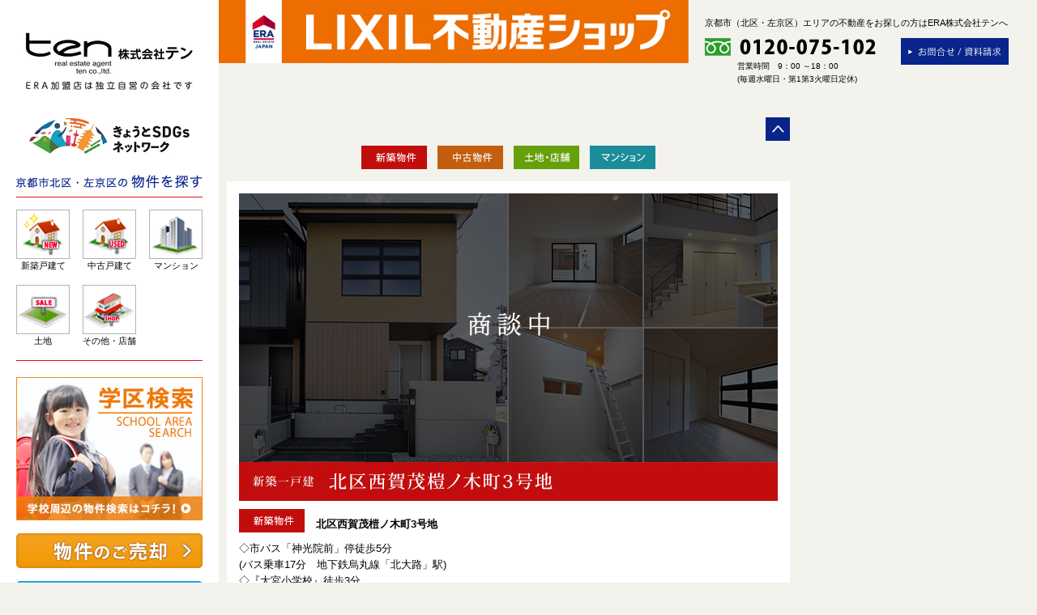

--- FILE ---
content_type: text/html
request_url: https://www.eraten.jp/special/a206.html
body_size: 31171
content:
<!DOCTYPE html>
<html xmlns="http://www.w3.org/1999/xhtml" lang="ja">
<head>
<meta charset="utf-8" />
<meta name="copyright" content="&#169; ERAten." />
<meta name="keywords" content="京都市,北区,左京区,不動産,京都,新築,中古,土地,一戸建て,マンション,リフォーム,リノベーション,株式会社テン,ERAテングループ,建匠STYLE" />
<meta name="description" content="京都市北区・左京区の不動産ならERA株式会社テンにお任せください。新築物件や中古物件の販売をはじめ、リフォームやリノベーションも行っております。お気軽にご相談ください。" />
<meta name="viewport" content="width=device-width, initial-scale=1, minimum-scale=1, maximum-scale=1, user-scalable=no" />
<link rel="start" href="/" title="ホーム" />
<link href="https://www.eraten.jp/css/import.css?20240909" rel="stylesheet" type="text/css" media="only screen and (min-width: 651px)" >
<link href="https://www.eraten.jp/css/sp/import.css?20240909" rel="stylesheet" type="text/css" media="only screen and (max-width:650px)" >
<!--[if lt IE 9]>
<link href="https://www.eraten.jp/css/import.css" rel="stylesheet" type="text/css">
<script src="https://css3-mediaqueries-js.googlecode.com/svn/trunk/css3-mediaqueries.js"></script>
<script src="https://html5shim.googlecode.com/svn/trunk/html5.js"></script>
<![endif]-->
<!--[if IE 6]>
<script type="text/javascript" src="https://www.eraten.jp/js/iePng.js"></script>
<script type="text/javascript">DD_belatedPNG.fix('img');</script>
<![endif]-->
<link rel="stylesheet" type="text/css" href="https://www.eraten.jp/css/prettyPhoto.css" />
<link rel="stylesheet" type="text/css" href="https://www.eraten.jp/kensho/css/skin.css" />
<!--
<rdf:RDF xmlns:rdf="http://www.w3.org/1999/02/22-rdf-syntax-ns#"
         xmlns:trackback="http://madskills.com/public/xml/rss/module/trackback/"
         xmlns:dc="http://purl.org/dc/elements/1.1/">
<rdf:Description
    rdf:about="https://www.eraten.jp/special/a206.html#entry-001296"
    trackback:ping="https://www.eraten.jp/cgi-bin/mt-tb.cgi/1296"
    dc:title="[新築一戸建て] 北区西賀茂榿ノ木町3号地（京都市北区　不動産） - 特選物件"
    dc:identifier="https://www.eraten.jp/special/a206.html#entry-001296"
    dc:subject="special"
    dc:description="                                        ..."
    dc:creator="ERAテン"
    dc:date="2024-06-17T16:09:53+09:00" />
</rdf:RDF>
-->



<title>
[新築一戸建て] 北区西賀茂榿ノ木町3号地（京都市北区　不動産） - 特選物件
-
京都市（北区・左京区）の不動産物件情報 - リクシル不動産ショップ株式会社テン
</title>
</head>
<body id="classic-website" class="mt-page-archive layout-wtt">
<div id="container" class="clearfix">
	<div class="bnrLixilShop"><img src="/images/bnrLixilShop.jpg" alt="LIXIL不動産ショップ"></div>
	<div id="spHeader">
		<p class="logo"><a href="https://www.eraten.jp/index.html"><img src="https://www.eraten.jp/images/logo.jpg" alt="ERA株式会社テン - LIXILグループ不動産チェーン　ERA加盟店は独立自営の会社です" width="270" height="101"/></a></p>
	<p class="tac mb10"><a href="/pdf/sdgs.pdf" target="_blank"><img src="/images/bnrSdgs.jpg" alt="きょうとSDGsネットワーク" width="230"></a></p>
		<h1>京都市（北区・左京区）エリアの不動産をお探しの方はERA株式会社テンへ</h1>
	</div>
	<!-- [[[ CONTACT AREA ]]] -->
  <div id="contactArea">
    <h1>京都市（北区・左京区）エリアの不動産をお探しの方はERA株式会社テンへ</h1>
    <p class="bnrContact"><a href="https://www.eraten.jp/inq/"><img src="https://www.eraten.jp/images/bnrContact.png" alt="お問合せ/資料請求" width="133" height="33" /></a></p>
    <p class="tel"><img src="https://www.eraten.jp/images/bnrTel.png" alt="フリーダイヤル 0120-075-102" width="211" height="22" /></p>
    <p class="openTime">営業時間　9：00 ～18：00<br />
      (毎週水曜日・第1第3火曜日定休)</p>
  </div>
  <!-- [[[ //CONTACT AREA ]]] -->
	
	<!-- [[[ CONTENTS ]]] -->
	<div id="contents">
		<div id="subContents">
			
			<div class="specialLinks">
				<ul>
					<li><a href="list-a.html"><img src="images/icon01.gif" alt="新築物件" width="81"></a></li>
					<li><a href="list-b.html"><img src="images/icon02.gif" alt="中古物件" width="81"></a></li>
					<li><a href="list-c.html"><img src="images/icon03.gif" alt="土地・店舗" width="81"></a></li>
					<li><a href="list-d.html"><img src="images/icon04.gif" alt="マンション" width="81"></a></li>
				</ul>
			</div>
			
			
				<div id="subContentsInner">
        <section class="special">
          <hgroup>
            <h1> <img alt="北区西賀茂榿ノ木町3号地 新築一戸建て　成約御礼" src="images/a206/main.jpg?v5" /></h1>
            <h2> <img alt="新築物件" class="mr10" height="29" src="images/icon01.gif" width="81" /> 北区西賀茂榿ノ木町3号地</h2>
          </hgroup>
          <p>◇市バス「神光院前」停徒歩5分<br>
            (バス乗車17分　地下鉄烏丸線「北大路」駅)<br>
            ◇『大宮小学校』徒歩3分<br>
            ◇「賀茂川」徒歩2分</p>
          <p>〈充実設備〉<br>
            〇システムキッチン（ガラストップコンロ・両面焼グリル・浄水器一体型水栓・食器洗乾燥機）<br>
            〇ＬＤＫガス式床暖房<br>
            〇浴室乾燥暖房機（ミストサウナ付・保温浴槽）<br>
            〇エコ型給湯器（エコジョーズ）<br>
            〇玄関　電子錠<br>
            〇手洗いキャビネット付トイレ(1階)</p>
          <ul class="specailImages clearfix">
            <li><a href="images/a206/b05.jpg" class="group1" title="新築一戸建　北区西賀茂榿ノ木町3号地"><img src="images/a206/05.jpg" alt="新築一戸建　北区西賀茂榿ノ木町3号地" height="148" width="148"></a></li>
            <li><a href="images/a206/b06.jpg" class="group1" title="新築一戸建　北区西賀茂榿ノ木町3号地"><img src="images/a206/06.jpg" alt="新築一戸建　北区西賀茂榿ノ木町3号地" height="148" width="148"></a></li>
            <li><a href="images/a206/b07.jpg" class="group1" title="新築一戸建　北区西賀茂榿ノ木町3号地"><img src="images/a206/07.jpg" alt="新築一戸建　北区西賀茂榿ノ木町3号地" height="148" width="148"></a></li>
            <li><a href="images/a206/b08.jpg" class="group1" title="新築一戸建　北区西賀茂榿ノ木町3号地"><img src="images/a206/08.jpg" alt="新築一戸建　北区西賀茂榿ノ木町3号地" height="148" width="148"></a></li>
            <li><a href="images/a206/b09.jpg" class="group1" title="新築一戸建　北区西賀茂榿ノ木町3号地"><img src="images/a206/09.jpg" alt="新築一戸建　北区西賀茂榿ノ木町3号地" height="148" width="148"></a></li>
            <li><a href="images/a206/b10.jpg" class="group1" title="新築一戸建　北区西賀茂榿ノ木町3号地"><img src="images/a206/10.jpg" alt="新築一戸建　北区西賀茂榿ノ木町3号地" height="148" width="148"></a></li>
            <li><a href="images/a206/b11.jpg" class="group1" title="新築一戸建　北区西賀茂榿ノ木町3号地"><img src="images/a206/11.jpg" alt="新築一戸建　北区西賀茂榿ノ木町3号地" height="148" width="148"></a></li>
            <li><a href="images/a206/b12.jpg" class="group1" title="新築一戸建　北区西賀茂榿ノ木町3号地"><img src="images/a206/12.jpg" alt="新築一戸建　北区西賀茂榿ノ木町3号地" height="148" width="148"></a></li>
            <li><a href="images/a206/b13.jpg" class="group1" title="新築一戸建　北区西賀茂榿ノ木町3号地"><img src="images/a206/13.jpg" alt="新築一戸建　北区西賀茂榿ノ木町3号地" height="148" width="148"></a></li>
            <li><a href="images/a206/b14.jpg" class="group1" title="新築一戸建　北区西賀茂榿ノ木町3号地"><img src="images/a206/14.jpg" alt="新築一戸建　北区西賀茂榿ノ木町3号地" height="148" width="148"></a></li>
            <li><a href="images/a206/b15.jpg" class="group1" title="新築一戸建　北区西賀茂榿ノ木町3号地"><img src="images/a206/15.jpg" alt="新築一戸建　北区西賀茂榿ノ木町3号地" height="148" width="148"></a></li>
            <li><a href="images/a206/b16.jpg" class="group1" title="新築一戸建　北区西賀茂榿ノ木町3号地"><img src="images/a206/16.jpg" alt="新築一戸建　北区西賀茂榿ノ木町3号地" height="148" width="148"></a></li>
            <li><a href="images/a206/b17.jpg" class="group1" title="新築一戸建　北区西賀茂榿ノ木町3号地"><img src="images/a206/17.jpg" alt="新築一戸建　北区西賀茂榿ノ木町3号地" height="148" width="148"></a></li>
            <li><a href="images/a206/b18.jpg" class="group1" title="新築一戸建　北区西賀茂榿ノ木町3号地"><img src="images/a206/18.jpg" alt="新築一戸建　北区西賀茂榿ノ木町3号地" height="148" width="148"></a></li>
            <li> <a class="group1" href="images/a206/b04.jpg" title="新築一戸建　北区西賀茂榿ノ木町3号地"><img alt="新築一戸建　北区西賀茂榿ノ木町3号地" height="148" src="images/a206/04.jpg" width="148" /></a></li>
            <li> <a class="group1" href="images/a206/b19.jpg" title="新築一戸建　北区西賀茂榿ノ木町3号地"><img alt="新築一戸建　北区西賀茂榿ノ木町3号地" height="148" src="images/a206/19.jpg" width="148" /></a></li>
          </ul>
          <!--<div id="map_canvas"> &nbsp;</div>
          <table class="summary mb5">
            <tbody>
              <tr>
                <th class="left"> 販売価格</th>
                <td class="right">5,480万円</td>
                <th class="left">建ぺい率</th>
                <td class="right">50％</td>
              </tr>
              <tr>
                <th class="left"> 所在地</th>
                <td class="right">京都市北区西賀茂榿ノ木町</td>
                <th class="left">容積率</th>
                <td class="right">80%</td>
              </tr>
              <tr>
                <th rowspan="2" class="left"> 交通</th>
                <td rowspan="2" class="right">地下鉄烏丸線「北大路」駅 バス乗車17分<br>
                  「神光院前」バス停 徒歩5分</td>
                <th class="left">道路状況</th>
                <td class="right">北側：幅員7.7m・間口5.3m</td>
              </tr>
              <tr>
                <th class="left">現況</th>
                <td class="right">完成済</td>
              </tr>
              <tr>
                <th height="3" class="left"> 土地面積</th>
                <td class="right">127.01m<sup>2</sup>（38.42坪）</td>
                <th class="left">建築</th>
                <td class="right">令和6年11月</td>
              </tr>
              <tr>
                <th class="left"> 建延面積</th>
                <td class="right">100.03m<sup>2</sup></td>
                <th class="left">引渡し</th>
                <td class="right">相談</td>
              </tr>
              <tr>
                <th class="left">間取</th>
                <td class="right">3LDK</td>
                <th class="left">物件番号</th>
                <td class="right">69540</td>
              </tr>
              <tr>
                <th class="left">構造</th>
                <td class="right">木造2階建</td>
                <th class="left"> 管理番号</th>
                <td class="right">K41177</td>
              </tr>
              <tr>
                <th class="left">用途地域</th>
                <td class="right">第一種低層住居専用地域</td>
                <th class="left">建築確認</th>
                <td class="right">第2024確認建築京機構市00410号</td>
              </tr>
              <tr>
                <th class="left">駐車場</th>
                <td class="right">有　2台</td>
                <th class="left"> 取引態様</th>
                <td class="right">売主</td>
              </tr>
            </tbody>
          </table>-->
        </section>
      </div>
			
			
				<div class="otherSpecials"> 
  <!-- 新築物件 -->
  <h3> <img alt="その他の新築特選物件" src="images/ttlOther01.gif" /></h3>
  <div class="otherSpecialInner">
    <section class="otherSpecial">
      <p> <a href="a224.html"><img alt="北区紫竹上ノ岸町" src="images/a224/top2.jpg?v6" width="152" /></a></p>
      <hgroup>
        <h2>北区紫竹上ノ岸町</h2>
        <h3 class="new"> 新築物件</h3>
      </hgroup>
      <ul>
        <li><span>4,780</span>万円</li>
      </ul>
    </section>
    <section class="otherSpecial">
      <p> <a href="a223.html"><img alt="北区大宮一ノ井町" src="images/a223/top2.jpg?v6" width="152" /></a></p>
      <hgroup>
        <h2>北区大宮一ノ井町</h2>
        <h3 class="new"> 新築物件</h3>
      </hgroup>
      <ul>
        <li><span>3,880</span>万円</li>
      </ul>
    </section>
    <section class="otherSpecial">
      <p> <a href="a222.html"><img alt="北区西賀茂榿ノ木町1号地" src="images/a222/top2.jpg?v6" width="152" /></a></p>
      <hgroup>
        <h2>北区西賀茂榿ノ木町1号地</h2>
        <h3 class="new"> 新築物件</h3>
      </hgroup>
      <ul>
        <li><span>5,480</span>万円</li>
      </ul>
    </section>
    <section class="otherSpecial">
      <p> <a href="a220.html"><img alt="北区西賀茂柿ノ木町1号地" src="images/a220/top2.jpg?v5" width="152" /></a></p>
      <hgroup>
        <h2>北区西賀茂柿ノ木町1号地</h2>
        <h3 class="new"> 新築物件</h3>
      </hgroup>
      <ul>
        <li><span>6,280</span>万円</li>
      </ul>
    </section>
    <section class="otherSpecial">
      <p> <a href="a221.html"><img alt="北区西賀茂柿ノ木町2号地" src="images/a221/top2.jpg?v6" width="152" /></a></p>
      <hgroup>
        <h2>北区西賀茂柿ノ木町2号地</h2>
        <h3 class="new"> 新築物件</h3>
      </hgroup>
      <ul>
        <li><span>6,280</span>万円</li>
      </ul>
    </section>
    <section class="otherSpecial">
      <p> <a href="a213.html"><img alt="上京区田村備前町" src="images/a213/top2.jpg?v5" width="152" /></a></p>
      <hgroup>
        <h2>上京区田村備前町</h2>
        <h3 class="new"> 新築物件</h3>
      </hgroup>
      <ul>
        <li><span>成約御礼</span></li>
      </ul>
    </section>
    <section class="otherSpecial">
      <p> <a href="a218.html"><img alt="北区紫竹東高縄町" src="images/a218/top2.jpg?v5" width="152" /></a></p>
      <hgroup>
        <h2>北区紫竹東高縄町</h2>
        <h3 class="new"> 新築物件</h3>
      </hgroup>
      <ul>
        <li><span>5,780</span>万円</li>
      </ul>
    </section>
    <section class="otherSpecial">
      <p> <a href="a217.html"><img alt="北区紫竹北大門町" src="images/a217/top2.jpg?v5" width="152" /></a></p>
      <hgroup>
        <h2>北区紫竹北大門町</h2>
        <h3 class="new"> 新築物件</h3>
      </hgroup>
      <ul>
        <li><span>6,280</span>万円</li>
      </ul>
    </section>
    <section class="otherSpecial">
      <p> <a href="a216.html"><img alt="北区衣笠開キ町" src="images/a216/top2.jpg?v3" width="152" /></a></p>
      <hgroup>
        <h2>北区衣笠開キ町</h2>
        <h3 class="new"> 新築物件</h3>
      </hgroup>
      <ul>
        <li><span>3,970</span>万円</li>
      </ul>
    </section>
    <section class="otherSpecial">
      <p> <a href="a215.html"><img alt="北区紫竹上緑町" src="images/a215/top2.jpg?v3" width="152" /></a></p>
      <hgroup>
        <h2>北区紫竹上緑町</h2>
        <h3 class="new"> 新築物件</h3>
      </hgroup>
      <ul>
        <li><span>成約御礼</span></li>
      </ul>
    </section>
    <section class="otherSpecial">
      <p> <a href="a212.html"><img alt="北区西賀茂榿ノ木町4号地" src="images/a212/top2.jpg?v4" width="152" /></a></p>
      <hgroup>
        <h2>北区西賀茂榿ノ木町4号地</h2>
        <h3 class="new"> 新築物件</h3>
      </hgroup>
      <ul>
        <li><span>成約御礼</span></li>
      </ul>
    </section>
    <section class="otherSpecial">
      <p> <a href="a211.html"><img alt="北区西賀茂榿ノ木町5号地" src="images/a211/top2.jpg?v4" width="152" /></a></p>
      <hgroup>
        <h2>北区西賀茂榿ノ木町5号地</h2>
        <h3 class="new"> 新築物件</h3>
      </hgroup>
      <ul>
        <li><span>成約御礼</span></li>
      </ul>
    </section>
    <section class="otherSpecial">
      <p> <a href="a206.html"><img alt="北区西賀茂榿ノ木町3号地" src="images/a206/top2.jpg?v2" width="152" /></a></p>
      <hgroup>
        <h2>北区西賀茂榿ノ木町3号地</h2>
        <h3 class="new"> 新築物件</h3>
      </hgroup>
      <ul>
        <li><span>成約御礼</span></li>
      </ul>
    </section>
  </div>
</div>
<div class="otherSpecials"> 
  <!-- 中古物件 -->
  
  <h3> <img alt="その他の中古特選物件" src="images/ttlOther02.gif" /></h3>
  <div class="otherSpecialInner">
    <section class="otherSpecial">
      <p> <a href="b245.html"><img alt="北区西賀茂川上町" src="images/b245/top2.jpg" width="152" /></a></p>
      <hgroup>
        <h2>北区西賀茂川上町</h2>
        <h3 class="old">中古一戸建</h3>
      </hgroup>
      <ul>
        <li><span>商談中</span></li>
        <li> 間取り：4LDK</li>
      </ul>
    </section>
    <section class="otherSpecial">
      <p> <a href="b243.html"><img alt="北区紫野東泉堂町" src="images/b243/top2.jpg" width="152" /></a></p>
      <hgroup>
        <h2>北区紫野東泉堂町</h2>
        <h3 class="old">中古一戸建</h3>
      </hgroup>
      <ul>
        <li>販売価格：<span>5,990</span>万円</li>
        <li> 間取り：3SLDK</li>
      </ul>
    </section>
    <section class="otherSpecial">
      <p> <a href="b242.html"><img alt="北区西賀茂北川上町" src="images/b242/top2.jpg" width="152" /></a></p>
      <hgroup>
        <h2>北区西賀茂北川上町</h2>
        <h3 class="old">中古一戸建</h3>
      </hgroup>
      <ul>
        <li>販売価格：<span>1,680</span>万円</li>
        <li> 間取り：6DK</li>
      </ul>
    </section>
    <section class="otherSpecial">
      <p> <a href="b238.html"><img alt="北区大宮玄琢北町" src="images/b238/top2.jpg" width="152" /></a></p>
      <hgroup>
        <h2>北区大宮玄琢北町</h2>
        <h3 class="old">中古一戸建</h3>

      </hgroup>
      <ul>
        <li>販売価格：<span>1,890</span>万円</li>
        <li> 間取り：4LDK+WIC</li>
      </ul>
    </section>
    <section class="otherSpecial">
      <p> <a href="b237.html"><img alt="北区西賀茂山ノ森町" src="images/b237/top2.jpg" width="152" /></a></p>
      <hgroup>
        <h2>北区西賀茂山ノ森町</h2>
        <h3 class="old">中古一戸建</h3>
      </hgroup>
      <ul>
        <li>販売価格：<span>2,100</span>万円</li>
        <li> 間取り：3LDK</li>
      </ul>
    </section>
    <!--<section class="otherSpecial">
      <p> <a href="b235.html"><img alt="北区西賀茂北川上町" src="images/b235/top2.jpg" width="152" /></a></p>
      <hgroup>


        <h2>北区西賀茂北川上町</h2>
        <h3 class="old">中古一戸建</h3>
      </hgroup>
      <ul>
        <li>販売価格：<span>1,680</span>万円</li>
        <li> 間取り：6DK</li>
      </ul>
    </section>-->
    <section class="otherSpecial">
      <p> <a href="b231.html"><img alt="滋賀県高島市永田" src="images/b231/top2.jpg" width="152" /></a></p>
      <hgroup>
        <h2>滋賀県高島市永田</h2>
        <h3 class="old">中古一戸建</h3>
      </hgroup>
      <ul>
        <li><span>成約御礼</span></li>
        <li> 間取り：4+店舗（K）</li>
      </ul>
    </section>
    <!--<section class="otherSpecial">
      <p> <a href="b220.html"><img alt="北区上賀茂菖蒲園町" src="images/b220/top2.jpg" width="152" /></a></p>
      <hgroup>
        <h2>北区上賀茂菖蒲園町</h2>
        <h3 class="old">中古一戸建</h3>
      </hgroup>
      <ul>
        <li> 販売価格：<span>1,580</span>万円</li>
        <li> 間取り：3DK</li>
      </ul>
    </section>--> 
  </div>
</div>
<div class="otherSpecials"> 
  <!--土地 -->
  <h3> <img alt="その他の土地・店舗特選物件" src="images/ttlOther03.gif" /></h3>
  <div class="otherSpecialInner"> 
    <!--<section class="otherSpecial">
      <p> <a href="c112.html"><img alt="北区不動産（建築条件無土地）北区紫竹東高縄町" src="images/c112/top2.jpg" width="152" /></a></p>
      <hgroup>
        <h2>北区紫竹東高縄町</h2>
        <h3 class="other">建築条件無土地</h3>
      </hgroup>
      <ul>
        <li> <span>成約御礼</span></li>
        <li>136.23m<sup>2</sup></li>
      </ul>
    </section>--> 
  </div>
</div>
<div class="otherSpecials"> 
  <!--マンション -->
  <h3> <img alt="その他のマンション特選物件" src="images/ttlOther04.gif" /></h3>
  <div class="otherSpecialInner">
    <section class="otherSpecial">
      <p> <a href="d103.html"><img alt="ルシエル山科森野町2番館 中古マンション　京都市山科区不動産" src="images/d103/top2.jpg" width="152" /></a></p>
      <hgroup>
        <h2>ルシエル山科森野町2番館</h2>

        <h3 class="mansion">マンション</h3>
      </hgroup>
      <ul>
        <li> <span>成約御礼</span></li>
        <li> 間取り：3LDK</li>
      </ul>
    </section>
  </div>
</div>

			
			
			<div id="pageTop"><a href="#container"><img src="/images/btnPageTop.png" alt="ページトップへ" width="30" height="29" /></a></div>
		</div>
	</div>
	<!-- [[[ //CONTENTS ]]] -->
	<!-- [[[ SIDE BAR ]]] -->


	<div id="sub"
	
	
	
	 class="subPage"
	>
	
	<h1><a href="https://www.eraten.jp/index.html"><img src="https://www.eraten.jp/images/logo.jpg?20211224" alt="ERA株式会社テン - LIXILグループ不動産チェーン　ERA加盟店は独立自営の会社です" width="270" height="101"/></a></h1>
	<p class="tac"><a href="https://www.eraten.jp/pdf/sdgs.pdf?202403" target="_blank"><img src="https://www.eraten.jp/images/bnrSdgs.jpg" alt="きょうとSDGsネットワーク" width="230"></a></p>
        <!-- [[[ NAVIGATION ]]] -->
	<h2 id="menu"><span>MENU</span></h2>
	<div id="commonSearch">
		<h2><img src="https://www.eraten.jp/images/ttlSearch.gif" alt="京都市北区・左京区の物件を探す" width="230" height="17"></h2>
		<ul class="clearfix">
			<li><a href="https://search.eraten.jp/newhouse/"><img src="https://www.eraten.jp/images/btnBuy01.png" alt="新築戸建" width="66" height="61" /></a><br />
				新築戸建て</li>
			<li><a href="https://search.eraten.jp/usedhouse/"><img src="https://www.eraten.jp/images/btnBuy02.png" alt="中古戸建" width="66" height="61" /></a><br />
				中古戸建て</li>
			<li><a href="https://search.eraten.jp/mansion/"><img src="https://www.eraten.jp/images/btnBuy03.png" alt="マンション" width="66" height="61" /></a><br />
				マンション</li>
			<li><a href="https://search.eraten.jp/tochi/"><img src="https://www.eraten.jp//images/btnBuy04.png" alt="土地" width="66" height="61" /></a><br />
				土地</li>
			<li><a href="https://search.eraten.jp/store/"><img src="https://www.eraten.jp/images/btnBuy05.png" alt="その他・店舗" width="66" height="61" /></a><br />
				その他・店舗</li>
			<li class="total" style="display:none;">掲載件数 <span id="cnt_b">425</span> 件</li>
		</ul>
	</div>
	<div class="mt20 tac"><a href="http://search.eraten.jp/school/"><img src="https://www.eraten.jp/images/bnrSchool.jpg" width="230" alt="学区検索"></a></div>
	<ul class="tac" id="sales">
		<li class="pt5"><a href="https://www.eraten.jp/sale/"><img src="https://www.eraten.jp/images/bnrSale.jpg?v1" alt="物件のご売却"></a></li>
		<li class="pt5"><a href="https://www.eraten.jp/assessment/"><img src="https://www.eraten.jp/images/bnrAssessment.jpg?v1" alt="無料簡単査定"></a></li>
	</ul>
	<ul class="bnrArea">
		<li class="menu01"><span><img src="https://www.eraten.jp/images/ttlSpesialSide.png" alt="特選物件" /></span>
			<ul class="clearfix">
				<li><a href="https://www.eraten.jp/special/list-a.html"><img src="https://www.eraten.jp/special/images/icon01.gif" alt="新築物件" width="81" height="29" /></a></li>
				<li><a href="https://www.eraten.jp/special/list-b.html"><img src="https://www.eraten.jp/special/images/icon02.gif" alt="中古物件" width="81" height="29" /></a></li>
				<li><a href="https://www.eraten.jp/special/list-c.html"><img src="https://www.eraten.jp/special/images/icon03.gif" alt="土地・店舗" width="81" height="29" /></a></li>
				<li><a href="https://www.eraten.jp/special/list-d.html"><img src="https://www.eraten.jp/special/images/icon04.gif" alt="マンション" width="81" height="29" /></a></li>
			</ul>
		</li>
		<li class="menu02 mb20"><a href="https://www.eraten.jp/pickup/"><img src="https://www.eraten.jp/images/bnrPickupSide.jpg" alt="おすすめ賃貸物件" /></a></li>
       		<li class="menu02"><a href="https://www.eraten.jp/cancel/"><img src="https://www.eraten.jp/images/bnrCancel.svg" alt="退去・ご解約の申請はこちら"></a></li>

	</ul>
	<nav id="nav">
		<ul>
			<li class="menu03"><a href="https://www.eraten.jp/loan/">ローンシミュレーション</a></li>
			<li class="menu04"><a href="https://www.eraten.jp/company/access.html">交通アクセス</a></li>
			<li class="menu05"><a href="https://www.eraten.jp/company/index.html">会社案内</a></li>
			<li class="menu06"><a href="https://www.eraten.jp/company/staff.html">スタッフ紹介</a></li>
			<li class="menu07"><a href="https://www.eraten.jp/company/recruit.html">採用情報</a></li>
		</ul>
	</nav>
	<!-- [[[ //NAVIGATION ]]] --> 
	<!-- [[[ BANNER AREA ]]] -->
	<aside class="banner">
		<ul class="clearfix">
			<li class="banner01"><a href="https://www.eraten.jp/request/">物件査定依頼/物件リクエストフォーム</a></li>
			<li class="banner02"><a href="https://www.eraten.jp/works/">施工事例集</a></li>
			<li class="hotel">
				<h3><img src="https://www.eraten.jp/images/hotel/title.png"></h3>
				<ul>
					<li class="pb5">二条駅徒歩6分のプライベートホテル<a href="https://no6nijyo.eraten.jp/" target="_blank"><img src="https://www.eraten.jp/images/hotel/bnrNijyo.jpg" alt="No6二条"></a></li>
					<li>京都駅徒歩10分の貸切町家<a href="https://no10kyoto.eraten.jp/" target="_blank"><img src="https://www.eraten.jp/images/hotel/bnrKyoto.jpg" alt="No10京都"></a></li>
					<li>京都駅徒歩8分の貸切町家<a href="https://no8kyoto.eraten.jp/" target="_blank"><img src="https://www.eraten.jp/images/hotel/bnrKyoto8.jpg" alt="No8京都"></a></li>
				</ul>
			</li>
			<li class="banner03"><a href="https://www.eraten.jp/kensho/"><img src="https://www.eraten.jp/images/bnrKenshoStyle.png" alt="Kensho Style リフォーム・リノベーション" width="230" /></a></li>
			<li class="banner06"><a href="https://www.eraten.jp/laundry/"><img src="https://www.eraten.jp/images/bnrLaundry.jpg" alt="ホワイトピア" width="230" /></a></li>
			<li class="banner04"><a href="https://www.instagram.com/lixileraten_kyoto/" target="_blank"><img src="https://www.eraten.jp/images/bnrInstagram.png" alt="Instagramはじめました 是非「いいね！」「コメント」をお願いします" width="230" /></a></li>
			<li class="banner05"><a href="https://ameblo.jp/eraten" target="_blank"><img src="https://www.eraten.jp/images/bnrBlog.png" alt="おさんぽブログ 京都のご近所情報をご紹介 お気軽に「コメント」をお願いします" width="230" /></a></li>
			<li class="imgBanner01"><a href="https://www.erajapan.co.jp/" target="_blank"><img src="https://www.eraten.jp/images/bnrEra07.jpg" alt="不動産の賃貸・売買ならERA不動産Online" width="230" height="47" /></a></li>
		</ul>
	</aside>
	<!-- [[[ //BANNER AREA ]]] --> 
</div>
<!-- [[[ //SIDE BAR ]]] -->
</div>
<footer id="footer">
  <div id="footerLink">
    <ul>
      <li><a href="https://www.eraten.jp/company/link.html">リンク</a></li>
      <!--<li><a href="https://www.eraten.jp/company/recruit.html">採用情報</a></li>-->
      <li><a href="https://www.eraten.jp/privacy.html">個人情報保護方針</a></li>
    </ul>
  </div>
  <div id="copyright">
    <p>copyright © ERA 株式会社テン. All rights reserved.</p>
  </div>
</footer>
<script src="https://www.eraten.jp/js/jquery-1.7.1.min.js"></script>

<script type="text/javascript">
$(function(){

		 $("#nav li.menu01").click(function(){
			 $("#nav li.childMenu").slideToggle("slow");
		 });
		 $("#menu").click(function(){
                 // $(this).next().next('#sales').slideToggle("slow");
                 //	 $(this).next().next().next('#nav').slideToggle("slow");
//			 $(".banner").slideToggle("slow");
		 });
});
</script> 
<script src="https://www.eraten.jp/js/jquery.easing.1.3.js"></script>
<script src="https://www.eraten.jp/js/scroll.js"></script>
<script src="https://www.eraten.jp/js/rollover.js"></script>
<script src="https://www.eraten.jp/js/jquery.rwdImageMaps.min.js"></script>
<script>
$(document).ready(function(e) {
	$('img[usemap]').rwdImageMaps();

});
</script>


	<link rel="stylesheet" href="../css/colorbox.css" />
	<script src="../js/jquery.colorbox-min.js"></script> 
	<script type="text/javascript">
$(function(){
  $(".group1").colorbox({rel:'group1'});
	//URL取得
	var url = window.location;	
    var path = url.href.split('/');
    var file_name = path.pop();
	$(".otherSpecials").each(function() {
		var catFlg = false;
		$(".otherSpecial a",this).each(function(){
			//URLと同じリンク先の物件は非表示にする
			if($(this).attr("href") == file_name){
				$(this).parent().parent().hide();
				catFlg = true;
			}
		});
		//URLと同じリンク先を含まないカテゴリは非表示にする
		if(!catFlg){
			$(this).hide();
		}
    });
});
</script> 
	<script type="text/javascript" src="https://maps.google.com/maps/api/js?key=AIzaSyAopkJ2H4eeoAGQA1DpoWfnYgfhW0tmUE8"></script> 
	<script src="js/a206.js"></script> 







<script>
  (function(i,s,o,g,r,a,m){i['GoogleAnalyticsObject']=r;i[r]=i[r]||function(){
  (i[r].q=i[r].q||[]).push(arguments)},i[r].l=1*new Date();a=s.createElement(o),
  m=s.getElementsByTagName(o)[0];a.async=1;a.src=g;m.parentNode.insertBefore(a,m)
  })(window,document,'script','//www.google-analytics.com/analytics.js','ga');

  ga('create', 'UA-3268586-1', 'auto');
  ga('send', 'pageview');

</script>
</body>
</html>


--- FILE ---
content_type: text/css
request_url: https://www.eraten.jp/css/import.css?20240909
body_size: 441
content:
@charset "utf-8";

/*
	Site Name: 
	Description: style import
*/

/* Set Base Style
----------------------------------------- */

@import url("default.css"); /* initial setting */
@import "common.css";/* common module style */
@import "style.css";/* base style */
@import "new.css";/* base style */


/* Style for MacIE 5.x 
------------------------------------------*/
/*for MacIE5*/
/*\*//*/
  @import "ie5m.css";
/**/

--- FILE ---
content_type: text/css
request_url: https://www.eraten.jp/css/prettyPhoto.css
body_size: 10795
content:
/* ------------------------------------------------------------------------
	This you can edit.
------------------------------------------------------------------------- */

	div.pp_pic_holder .pp_top .pp_left { background: url(../images/prettyPhoto/light_rounded/tl.gif) top left no-repeat; } /* Top left corner */
	div.pp_pic_holder .pp_top .pp_middle { background: #fff; } /* Top pattern/color */
	div.pp_pic_holder .pp_top .pp_right { background: url(../images/prettyPhoto/light_rounded/tr.gif) top left no-repeat; } /* Top right corner */
	
	div.pp_pic_holder .pp_content { background-color: #fff; } /* Content background */
	div.pp_pic_holder .pp_content a.pp_next:hover { background: url(../images/prettyPhoto/light_rounded/btnNext.png) center right no-repeat; cursor: pointer; } /* Next button */
	div.pp_pic_holder .pp_content a.pp_previous:hover { background: url(../images/prettyPhoto/light_rounded/btnPrevious.png) center left no-repeat; cursor: pointer; } /* Previous button */
	div.pp_pic_holder .pp_content a.pp_expand { background: url(../images/prettyPhoto/light_rounded/btnExpand.gif) top left no-repeat; cursor: pointer; } /* Expand button */
	div.pp_pic_holder .pp_content a.pp_expand:hover { background: url(../images/prettyPhoto/light_rounded/btnExpand.gif) bottom left no-repeat; cursor: pointer; } /* Expand button hover */
	div.pp_pic_holder .pp_content a.pp_contract { background: url(../images/prettyPhoto/light_rounded/btnContract.gif) top left no-repeat; cursor: pointer; } /* Contract button */
	div.pp_pic_holder .pp_content a.pp_contract:hover { background: url(../images/prettyPhoto/light_rounded/btnContract.gif) bottom left no-repeat; cursor: pointer; } /* Contract button hover */
	div.pp_pic_holder .pp_content a.pp_close { width: 75px; height: 22px; background: url(../images/prettyPhoto/light_rounded/btnClose.png) center left no-repeat; cursor: pointer; } /* Close button */

	div.pp_pic_holder .pp_content .pp_details .pp_nav a.pp_arrow_previous { background: url(../images/prettyPhoto/light_rounded/arrow_previous.png) top left no-repeat; } /* The previous arrow in the bottom nav */
	div.pp_pic_holder .pp_content .pp_details .pp_nav a.pp_arrow_next { background: url(../images/prettyPhoto/light_rounded/arrow_next.png) top left no-repeat; } /* The next arrow in the bottom nav */

	div.pp_pic_holder .pp_bottom .pp_left { background: url(../images/prettyPhoto/light_rounded/bl.gif) top left no-repeat; } /* Bottom left corner */
	div.pp_pic_holder .pp_bottom .pp_middle { background: #fff; } /* Bottom pattern/color */
	div.pp_pic_holder .pp_bottom .pp_right { background: url(../images/prettyPhoto/light_rounded/br.gif) top left no-repeat; } /* Bottom right corner */

	div.pp_pic_holder .pp_loaderIcon { background: url(../images/prettyPhoto/light_rounded/loader.gif) center center no-repeat; } /* Loader icon */

	div.ppt div.ppt_left { background: url(../images/prettyPhoto/light_rounded/ttl.gif) top left no-repeat; }
	div.ppt div.ppt_right { background: url(../images/prettyPhoto/light_rounded/ttr.gif) top left no-repeat; }
	div.ppt div.ppt_content { background: url(../images/prettyPhoto/light_rounded/ttp.gif) top left repeat-x; }
	
	/* ----------------------------------
		Dark Rounded Theme
	----------------------------------- */
	
	div.dark_rounded .pp_top .pp_left { background: url(../images/prettyPhoto/dark_rounded/tl.png) top left no-repeat; } /* Top left corner */
	div.dark_rounded .pp_top .pp_middle { background: url(../images/prettyPhoto/dark_rounded/contentPattern.png) top left repeat; } /* Top pattern/color */
	div.dark_rounded .pp_top .pp_right { background: url(../images/prettyPhoto/dark_rounded/tr.png) top left no-repeat; } /* Top right corner */
	div.dark_rounded .pp_bottom .pp_left { background: url(../images/prettyPhoto/dark_rounded/bl.png) top left no-repeat; } /* Bottom left corner */
	div.dark_rounded .pp_bottom .pp_middle { background: url(../images/prettyPhoto/dark_rounded/contentPattern.png) top left repeat; } /* Bottom pattern/color */
	div.dark_rounded .pp_bottom .pp_right { background: url(../images/prettyPhoto/dark_rounded/br.png) top left no-repeat; } /* Bottom right corner */
	div.dark_rounded .pp_content { background: url(../images/prettyPhoto/dark_rounded/contentPattern.png) top left repeat; } /* Content background */
	div.dark_rounded .currentTextHolder { color: #c4c4c4; }
	div.dark_rounded div.ppt_left { background: url(../images/prettyPhoto/dark_rounded/tl.png) top left no-repeat; }
	div.dark_rounded div.ppt_right { background: url(../images/prettyPhoto/dark_rounded/tr.png) top right no-repeat; }
	div.dark_rounded div.ppt_content { background: url(../images/prettyPhoto/dark_rounded/contentPattern.png) top left repeat; }
	div.dark_rounded .pp_loaderIcon { background: url(../images/prettyPhoto/dark_rounded/loader.gif) center center no-repeat; } /* Loader icon */
	
	
	/* ----------------------------------
		Dark Square Theme
	----------------------------------- */
	
	div.dark_square .pp_top .pp_left ,
	div.dark_square .pp_top .pp_middle,
	div.dark_square .pp_top .pp_right,
	div.dark_square .pp_bottom .pp_left,
	div.dark_square .pp_bottom .pp_middle,
	div.dark_square .pp_bottom .pp_right,
	div.dark_square .pp_content,
	div.dark_square div.ppt_left,
	div.dark_square div.ppt_right,
	div.dark_square div.ppt_content { background: url(../images/prettyPhoto/dark_square/contentPattern.png) top left repeat; }
	div.dark_square .currentTextHolder { color: #c4c4c4; }
	div.dark_square .pp_loaderIcon { background: url(../images/prettyPhoto/dark_rounded/loader.gif) center center no-repeat; } /* Loader icon */


	/* ----------------------------------
		Light Square Theme
	----------------------------------- */
	
	div.light_square .pp_top .pp_left ,
	div.light_square .pp_top .pp_middle,
	div.light_square .pp_top .pp_right,
	div.light_square .pp_bottom .pp_left,
	div.light_square .pp_bottom .pp_middle,
	div.light_square .pp_bottom .pp_right,
	div.light_square .pp_content,
	div.light_square div.ppt_left,
	div.light_square div.ppt_right,
	div.light_square div.ppt_content { background: #fff; }
	div.light_square div.ppt_content { color: #666666; }


/* ------------------------------------------------------------------------
	DO NOT CHANGE
------------------------------------------------------------------------- */

	div.pp_pic_holder a:focus { outline:none; }

	div.pp_overlay {
		background: #000;
		position: absolute; top: 0; left: 0;
		z-index: 9500;
		width: 100%;
	}
	
	div.pp_pic_holder {
		position: absolute; z-index: 10000;
		width: 100px;
	}
		
		div.pp_pic_holder .pp_top {
			position: relative;
			height: 20px;
		}
			* html div.pp_pic_holder .pp_top { padding: 0 20px; }
		
			div.pp_pic_holder .pp_top .pp_left {
				position: absolute;
				left: 0;
				width: 20px; height: 20px;
			}
			div.pp_pic_holder .pp_top .pp_middle {
				position: absolute;
				left: 20px; right: 20px;
				height: 20px;
			}
				* html div.pp_pic_holder .pp_top .pp_middle { position: static; left: 0; }
			
			div.pp_pic_holder .pp_top .pp_right {
				position: absolute;
				top: 0; left: auto; right: 0;
				width: 20px; height: 20px;
			}
		
		div.pp_pic_holder .pp_content {
			position: relative;
			text-align: left;
			width: 100%; height: 40px;
			color:#000000;
		}
		
			div.pp_pic_holder .pp_content .pp_details {
				display: none;
				margin: 10px 15px 2px 20px;
			}
				div.pp_pic_holder .pp_content .pp_details p.pp_description { display: none; float: left; margin: 0; }
				
				div.pp_pic_holder .pp_content .pp_details .pp_nav {
					float: left;
					margin: 3px 0 0 0;
				}
				
					div.pp_pic_holder .pp_content .pp_details .pp_nav p { float: left; margin: 0 4px; }
				
					div.pp_pic_holder .pp_content .pp_details .pp_nav a.pp_arrow_previous,
					div.pp_pic_holder .pp_content .pp_details .pp_nav a.pp_arrow_next {
						float: left;
						display: block;
						width: 14px; height: 15px;
						overflow: hidden;
						text-indent: -10000px;
						margin-top: 3px;
					}
					
					div.pp_pic_holder .pp_content .pp_details .pp_nav a.disabled { background-position: 0 -16px; cursor: default; }
		
		div.pp_pic_holder .pp_content div.hoverContainer {
			position: absolute; z-index: 2000;
			top: 0; left: 0;
			width: 100%;
		}
		
		div.pp_pic_holder .pp_content a.pp_next {
			display: block; float: right;
			text-indent: -10000px;
			width: 49%; height: 100%;
			background: url(../images/prettyPhoto/light_rounded/btnNext.png) 10000px 10000px no-repeat;
		}
			
		div.pp_pic_holder .pp_content a.pp_previous {
			display: block; float: left;
			text-indent: -10000px;
			width: 49%; height: 100%;
			background: url(../images/prettyPhoto/light_rounded/btnNext.png) 10000px 10000px no-repeat;
		}
		
		div.pp_pic_holder .pp_content a.pp_expand,
		div.pp_pic_holder .pp_content a.pp_contract {
			position: absolute; z-index: 20000;
			top: 10px; right: 30px;
			cursor: pointer;
			display: none;
			text-indent: -10000px;
			width: 20px; height: 20px;	
		}
			
		div.pp_pic_holder .pp_content a.pp_close {
			float: right;
			display: block;
			text-indent: -10000px;
		}
		
		div.pp_pic_holder .pp_bottom {
			position: relative;
			height: 20px;
		}
			* html div.pp_pic_holder .pp_bottom { padding: 0 20px; }
			
			div.pp_pic_holder .pp_bottom .pp_left {
				position: absolute;
				left: 0;
				width: 20px; height: 20px;
			}
			div.pp_pic_holder .pp_bottom .pp_middle {
				position: absolute;
				left: 20px; right: 20px;
				height: 20px;
			}
				* html div.pp_pic_holder .pp_bottom .pp_middle { position: static; left: 0; }
				
			div.pp_pic_holder .pp_bottom .pp_right {
				position: absolute;
				top: 0; left: auto; right: 0;
				width: 20px; height: 20px;
			}
		
		div.pp_pic_holder .pp_loaderIcon {
			display: none;
			position: absolute;
			top: 50%; left: 50%;
			margin: -12px 0 0 -12px;
			width: 24px; height: 24px;
		}
		
		div.pp_pic_holder #full_res { width: 100%; text-align: center; }
			div.pp_pic_holder #full_res { display: block; margin: 0 auto; }
	
		div.ppt {
			display: none;
			position: absolute;
			top: 0; left: 0;
			z-index: 9999;
			color: #fff; font-size: 13px;
		}
		
			div.ppt div.ppt_left,
			div.ppt div.ppt_right { float: left; width: 19px; height: 23px; overflow: hidden; }
			
			div.ppt div.ppt_content { float: left; line-height: 23px; }

/* ------------------------------------------------------------------------
	Miscellaneous
------------------------------------------------------------------------- */

	.clearfix:after {
	    content: "."; 
	    display: block; 
	    height: 0; 
	    clear: both; 
	    visibility: hidden;
	}

	.clearfix {display: inline-block;}

	/* Hides from IE-mac \*/
	* html .clearfix {height: 1%;}
	.clearfix {display: block;}
	/* End hide from IE-mac */

--- FILE ---
content_type: text/css
request_url: https://www.eraten.jp/kensho/css/skin.css
body_size: 2996
content:
.jcarousel-skin-tango .jcarousel-container {
/*	-moz-border-radius: 10px;
	-webkit-border-radius: 10px;
	border-radius: 10px;
	background: #F0F6F9;
	border: 1px solid #346F97;*/
}
.jcarousel-skin-tango .jcarousel-direction-rtl {
	direction: rtl;
}
.jcarousel-skin-tango .jcarousel-container-horizontal {
	width:  695px;
}
.jcarousel-skin-tango .jcarousel-container-vertical {
	width: 231px;
	height: auto;
/*	padding: 40px 20px;*/
}
.jcarousel-skin-tango .jcarousel-clip {
	overflow: hidden;
}
.jcarousel-skin-tango .jcarousel-clip-horizontal {
	width:  695px;
	height: auto;
}
.jcarousel-skin-tango .jcarousel-clip-vertical {
	width: 231px;
	height: atuo;
}
.jcarousel-skin-tango .jcarousel-item {
	width: 231px;
	height: auto;
	text-align: center;
}
.jcarousel-skin-tango .jcarousel-item-horizontal {
/*	margin-left: 0;
	margin-right: 10px;*/
}
.jcarousel-skin-tango .jcarousel-direction-rtl .jcarousel-item-horizontal {
/*	margin-left: 10px;
	margin-right: 0;
*/}
.jcarousel-skin-tango .jcarousel-item-vertical {
	/*margin-bottom: 10px;*/
}
.jcarousel-skin-tango .jcarousel-item-placeholder {
	background: #fff;
	color: #000;
}
/**
 *  Horizontal Buttons
 */
.jcarousel-skin-tango .jcarousel-next-horizontal {
	position: absolute;
	top: 85px;
	right: 5px;
	width: 29px;
	height: 29px;
	cursor: pointer;
	background: transparent url(../images/icnNext.png) no-repeat 0 0;
}
.jcarousel-skin-tango .jcarousel-direction-rtl .jcarousel-next-horizontal {
/*	left: 5px;
	right: auto;
	background-image: url(prev-horizontal.png);*/
}
.jcarousel-skin-tango .jcarousel-next-horizontal:hover, .jcarousel-skin-tango .jcarousel-next-horizontal:focus {
/*	background-position: -32px 0;*/
}
.jcarousel-skin-tango .jcarousel-next-horizontal:active {
/*	background-position: -64px 0;*/
}
.jcarousel-skin-tango .jcarousel-next-disabled-horizontal, .jcarousel-skin-tango .jcarousel-next-disabled-horizontal:hover, .jcarousel-skin-tango .jcarousel-next-disabled-horizontal:focus, .jcarousel-skin-tango .jcarousel-next-disabled-horizontal:active {
	cursor: default;
	background-position: -96px 0;
}
.jcarousel-skin-tango .jcarousel-prev-horizontal {
	position: absolute;
	top: 85px;
	left: 5px;
	width: 29px;
	height: 29px;
	cursor: pointer;
	background: transparent url(../images/icnPrev.png) no-repeat 0 0;
}
.jcarousel-skin-tango .jcarousel-direction-rtl .jcarousel-prev-horizontal {
/*	left: auto;
	right: 5px;
	background-image: url(next-horizontal.png);*/
}
.jcarousel-skin-tango .jcarousel-prev-horizontal:hover, .jcarousel-skin-tango .jcarousel-prev-horizontal:focus {
/*	background-position: -32px 0;*/
}
.jcarousel-skin-tango .jcarousel-prev-horizontal:active {
/*	background-position: -64px 0;*/
}
.jcarousel-skin-tango .jcarousel-prev-disabled-horizontal, .jcarousel-skin-tango .jcarousel-prev-disabled-horizontal:hover, .jcarousel-skin-tango .jcarousel-prev-disabled-horizontal:focus, .jcarousel-skin-tango .jcarousel-prev-disabled-horizontal:active {
	cursor: default;
	background-position: -96px 0;
}

--- FILE ---
content_type: text/css
request_url: https://www.eraten.jp/css/sp/import.css?20240909
body_size: 410
content:
@charset "utf-8";

/*
	Site Name: VEGE+
	Description: style import
*/

/* Set Base Style
----------------------------------------- */

@import url("default.css"); /* initial setting */
@import "common.css";/* common module style */
@import "style.css";/* base style */


/* Style for MacIE 5.x 
------------------------------------------*/
/*for MacIE5*/
/*\*//*/
  @import "ie5m.css";
/**/

--- FILE ---
content_type: text/css
request_url: https://www.eraten.jp/css/default.css
body_size: 2579
content:
@charset "utf-8";

/*================================================
	Site Name: ERA ten
	Description: initial setting
=================================================*/

/*================================================
	1: universal reset
=================================================*/
*{
	margin:0;
	padding:0;
}
/*================================================
	2: body and base setting
=================================================*/
html {
	height: 100%;
}
body {
	text-align:center;/* box centering */
	/*font-family: "ヒラギノ明朝 Pro W6","Hiragino Mincho Pro","HGS明朝E","ＭＳ Ｐ明朝",serif;*/
	/*font-family:  "メイリオ","MS Mincho","ヒラギノ明朝 Pro W3","Hiragino Mincho Pro",serif;*/
	font-family:"メイリオ", Meiryo, Osaka, "ヒラギノ角ゴ Pro W3", "Hiragino Kaku Gothic Pro", "ＭＳ Ｐゴシック", "MS PGothic", sans-serif;
	margin: 0;
	padding: 0;
	/*border-top: 1px solid #061b2b;*/
	background: #f3f2ed;
	color:#000000;
	font-size: 62.5%;
	height: 100%;
}
em {
	font-family:"ヒラギノ角ゴ Pro W3", "Hiragino Kaku Gothic Pro", "ＭＳ Ｐゴシック", "MS PGothic", sans-serif;
}
/* general params
--------------------*/
h1, h2, h3, h4, h5, h6,
div, p, pre, ul, ol, dl, dt, dd,
address, form, blockquote{
	padding: 0;/* margin&padding reset */
	line-height: 1.6;/* base line height */
	text-align: left;
	display: block;
	margin: 0;
}
h1, h2, h3, h4, h5, h6,
p, pre, li, dt, dd, td, th,
address, blockquote{
	font-size: 1.3em;
}
input, textarea {
		font-family:  "メイリオ","MS Mincho","ヒラギノ明朝 Pro W3","Hiragino Mincho Pro",serif;
}
table {margin : 0;empty-cells: show;}
img {
	border: none;/* img do not want a border */
	vertical-align: bottom;
}
li { list-style: none; }/* link do not want a dot */
/*HTML5に対応していないブラウザだとインラインで表示されるので*/
article, header, footer, section, nav, aside, hgroup, figure{
  display: block;
  margin: 0;
}
/*================================================
	3: form setting
=================================================*/
option{ padding-right:10px; }
*+html option{padding-right:0;}/* for IE7&Opera */
* html option{padding-right:0;}/* for IE6 */
/*================================================
	4: link setting
=================================================*/
a:link{
	color: #09248a;
	text-decoration: none;
}
a:visited{
	color: #09248a;
}
a:hover{
	color: #6ebdde;
	text-decoration:none;
}
a:active{
	color: #09248a;
}
a:hover img{
	filter: alpha(opacity=70);
	-moz-opacity:0.70;
	opacity:0.70;
}


--- FILE ---
content_type: text/css
request_url: https://www.eraten.jp/css/common.css
body_size: 32175
content:
@charset "utf-8";
/*================================================
	Site Name: ERA ten
	Description: detail setting
=================================================*/

/*================================================
	1: LAYOUT
=================================================*/
#container {
	width: 100%;
	min-width: 985px;
	min-height: 1900px;
	position: relative;
	/* [disabled]padding: 12px 0 0 0; */
	/* [disabled]background: url(../images/bgContainer.gif) repeat-x center top; *//*overflow: hidden;*/
}
#container_s {
	width: 100%;
	min-height: 100%;
	height: auto !important;
	height: 100%;
	min-width: 700px;
	position: relative;
	/*padding: 12px 0 0 0;
	background: url(../images/bgContainer.gif) repeat-x center top;*/
	overflow: hidden;
}
#indexFooter {
	width: 100%;
	clear: both;
	position: relative;
	background: url(../images/bgFooter.gif) repeat-x center bottom;
	z-index: 50;
}
#footer {
	clear: both;
	background: url(../images/bgFooter.gif) repeat-x center bottom;
	position: relative;
	bottom: 0;
	z-index: 50;
}
#sub {
	width: 270px;
	min-height: 100%;
	height: auto !important;
	height: 100%;
	float: left;
	text-align: center;
	background: #ffffff;
	z-index: 10;
	/*padding-bottom: 32767px !important;  
    margin-bottom: -32767px !important;*/
	/*margin: 0 0 90px;*/
	position: absolute;
	top: 0px;
}

#contents {
	/*margin: 0 0 0 270px;*/
	padding: 180px 0 0 270px;
	position: relative;
	min-height: 2200px;
}
#subContents {
	width: 695px;
	padding: 0 0 0 10px;
	float: left;
}
/*================================================
	2: CLEARFIX
=================================================*/
.clearfix:after {
	content: ".";  /* 新しい要素を作る */
	display: block;  /* ブロックレベル要素に */
	clear: both;
	height: 0;
	visibility: hidden;
}
.clearfix {
	min-height: 1px;
}
* html .clearfix {
	height: 1px;/*¥*//*/
  height: auto;
  overflow: hidden;
  /**/
}
/*================================================
	3: SUB CONTENTS
=================================================*/
#sub h1 {
	text-align: center;
	padding: 15px 0 17px 0;
}
#sub #menu {
	display: none;
}
.bnrArea {
	width: 230px;
	margin: 0 auto;
	padding: 20px 0;
}
.bnrArea li.menu01 {
	border: 1px solid #ccc;
	border-radius: 5px;
	padding: 0 0 10px 0;
	margin: 0 0 20px 0;
}
.bnrArea li.menu01 span {
	display: block;
	background: #09248a;
	padding: 10px 0;
	border-radius: 5px 5px 0 0;
}
.bnrArea li.menu01 li {
	width: 50%;
	float: left;
	text-align: center;
	margin: 10px 0 0 0;
}
.bnrArea li.menu02 {
}
#nav ul {
	width: 210px;
	margin: 0 auto;
}
#nav > ul > li {
	clear: both;
	border-bottom: 1px solid #edebe1;
}
#nav li {
	width: 210px;
	height: 49px;
	text-indent: -9999px;
	cursor: pointer;
}
#nav li a {
	display: block;
	width: 210px;
	height: 49px;
}

#nav li.menu03 {
	background: url(../images/menu_03.png) no-repeat center top;
}
#nav li.menu04 {
	background: url(../images/menu_04.png) no-repeat center top;
}
#nav li.menu05 {
	background: url(../images/menu_05.png) no-repeat center top;
}
#nav li.menu06 {
	background: url(../images/menu_06.png) no-repeat center top;
}
#nav li.menu07 {
	background: url(../images/menu_07.png) no-repeat center top;
}
#nav .childMenu {
	width: 210px;
	display: none;
	border-bottom: none;
	height: auto;
}
#nav ul li.childMenu li {
	width: 105px;
	float: left;
	text-align:center;
	padding: 10px 0 0 0;
	text-indent: 0;
}
#nav ul li.childMenu a {
	width: auto;
	height: auto;
	display: inline;
	margin: 0 auto;
	border-bottom: none;
}
.banner li {
	text-align: center;
	padding: 20px 0 0 0;
}
.banner li.banner01 a, .banner li.banner02 a {
	display: block;
	margin: 0 auto;
	text-indent: -9999px;
}
.banner li.banner01 a {
	width: 230px;
	height: 33px;
	background: url(../images/bnrForm.png) no-repeat center top;
}
.banner li.banner02 a {
	width: 230px;
	height: 111px;
	background: url(../images/bnrWorks.png) no-repeat center top;
}
.banner li.banner04 {
	padding: 15px 0 0 0;
}
#contactArea {
	width: 375px;
	position: absolute;
	top: 20px;
	right: 35px;
	z-index: 10;
}
#contactArea h1 {
	font-weight: normal;
	font-size: 11px;
}
#contactArea .tel {
	padding: 10px 0 0 0;
}
#contactArea .openTime {
	font-size: 1em;
	padding: 5px 0 0 40px;
}
#contactArea .bnrContact {
	width: 133px;
	float: right;
	padding: 10px 0 0 0;
}
#footerLink {
	background: #fff;
	border-top: 1px solid #ccc;
}
#footerLink ul {
	text-align: center;
	padding: 5px 0;
}
#footerLink li {
	display: inline;
	margin: 0 10px;
}
#copyright {
	clear: both;
}
#copyright p {
	text-align: center;
	padding: 0 0 10px 0;
}
#pageTop {
	position: fixed;
	top: 145px;
	left: 945px;
}
#sub #commonSearch {
	border-bottom: 1px solid #e60c1c;
	margin: 0 20px;
}
#sub #commonSearch h2 {
	border-bottom: 1px solid #e60c1c;
	padding: 10px 0;
}
#sub #commonSearch ul {
	width: 246px;
	padding: 15px 0 0 0;
}
#sub #commonSearch li {
	width: 66px;
	float: left;
	padding: 0 16px 15px 0;
	font-size: 1.1em;
	text-align: center;
}
#sub #commonSearch .total {
	text-align: center;
	padding: 10px 0 0 0;
}
#sub #commonSearch .total span{
	font-size: 1.5em;
}
	
/*================================================
	4: MAIN CONTENTS
=================================================*/
/*
===== 1: NEWS SECTION ================================
*/
#news {
	width: 375px;
	border: 1px solid #dbd9dc;
	position: absolute;
	top: 115px;
	right: 35px;
	background: url(../images/bgNews.png) repeat center top;
}
#newsInner {
	padding: 10px;
}
#news dl {
	padding: 5px 20px 0 15px;
}
#news dt {
	padding: 10px 0 0 0;
}
#news dd {
	padding: 5px 0 10px;
	border-bottom: 1px solid #d5d5d5;
}
/*
===== 2: NEW SPECIAL SECTION ============================
*/
#newSpecial {
	min-width: 995px;
	/*width: 100%;*/
	/*height: 580px;*/
	margin: 400px 0 0 0;
	padding: 15px 0 0 0;
}
.newSpecialInner {
	background: url(../images/bgNewWorks.png) repeat center top;
	margin: 0 30px 30px;
	padding: 20px 30px;
	/*overflow: hidden;*/
}
#newSpecial h1 {
	padding: 0 0 15px 0;
	background: url(../images/line02.png) no-repeat left bottom;
	margin: 0 0 20px 0;
	clear: both;
}
#newSpecial .special {
	/*width: 25%;
	max-width: 195px;*/
	height: 210px;
	display: inline-block;
	padding: 0 13px 0 0;
	vertical-align: top;
	position: relative;
}
#newSpecial .special hgroup {
	position: relative;
	word-break: break-all !important;
}
#newSpecial .special h2 {
	width: 130px;
	padding: 5px 0 0;
	font-weight: normal;
	font-size: 12px;
	word-break: break-all !important;
}
#newSpecial .special h3 {
	width: auto;
	position: absolute;
	top: -123px;
	left: 0;
	padding: 3px;
	font-size: 11px;
	font-weight: normal;
	color: #ffffff;
}
#newSpecial .special h3.new {
	background: #c20d0d;
}
#newSpecial .special h3.old {
	background: #c25e0d;
}
#newSpecial .special h3.other {
	background: #66a00b;
}
#newSpecial .special h3.mansion {
	background: #1b8d9a;
}
#newSpecial .special .icon {
	position:absolute;
	top:103px;
	left:0;
}
#newSpecial .special li {
	line-height: 1.5em;
	font-size: 1.2em;
	width: 130px;
	word-break: break-all;
}
#newSpecial .special li span {
	font-size: 1.5em;
	color: #ff0000;
}
#newSpecial .special li span.prop {
	font-size: 1em;
	color: #000;
}
#newSpecial .special h3.room {
	position: static;
	color: #000000;
	font-size: 1.4em;
	font-weight: bold;
	border-bottom: 1px solid #6ebdde;
	clear: both;
}
/*.sepcailNavi {
	background: #fff;
	border: solid 5px rgba(255, 255, 255, 0.70);
	background-clip: padding-box;
	margin: 0 30px 30px;
	width: 925px;
}
.sepcailNavi h2 {
	background: #e50112;
	padding: 5px 10px;
}
.sepcailNavi  li {
	padding: 15px 0;
}
.sepcailNavi .new01 {
	width: 39%;
	float: left;
	border-right: 1px dotted #000;
}
.sepcailNavi .new02 {
	width: 39%;
	float: left;
	border-right: 1px dotted #000;
}
.sepcailNavi .new03 {
	width: 20%;
	float: left;
	text-align: center;
	font-size: 1.4em;
	padding: 25px 0 0 0;
}
.sepcailNavi  span {
	display: block;
	padding: 0 0 0 75px;
}
.sepcailNavi  li ul {
	padding: 0 0 0 75px;
}
.sepcailNavi  li li {
	display: inline;
	font-size: 1.1em;
	padding: 0 15px 0 0;
}
.sepcailNavi .new01 div {
	width: 300px;
	margin: 0 auto;
	background: url(../images/icnNew01.png) no-repeat 5px 0;
}
.sepcailNavi .new02 div {
	width: 300px;
	margin: 0 auto;
	background: url(../images/icnNew02.png) no-repeat 5px 0;
}*/

.sepcailNavi {
	padding: 0 30px 30px;
}
.sepcailNavi ul {
	text-align: center;
}
.sepcailNavi li {
	display: inline;
	padding: 0 3px;
}
.sepcailNavi a {
	display: inline-block;
	padding: 5px;
	background: #c20d0d;
	color: #fff;
}
.sepcailNavi a:hover {
	background: #f46b6b;
}
.pagetop_index {
	position: fixed;
	right: 30px;
	bottom: 80px;
	z-index: 500;

}

/*
===== 3: BANNER SECTION ==============================
*/
#bannerArea {
	background: #ffffff;
	/*width: 700px;*/
	height: 107px;
	padding: 0 0 0 0;
	margin: 20px 0 0 0;
}
#bannerArea ul {
	width: 940px!important;
}
#bannerArea li {
	width: auto;
	height: 62px;
	padding: 25px 10px 0 10px;
	float: left;
}
#bannerArea li img {
	vertical-align: top;
}
/*
===== 4: SEARCH SECTION ==============================
*/
#searchArea {
	background: url(../images/bgFooter03.png) no-repeat center top;
	height: 160px;
	text-align: center;
	clear: both;
	min-width: 985px;
	border-bottom: 1px solid #cccccc;
}
.searchAreaInner {
	width: 425px;
	margin: 0 auto;
}
.searchBuy {
	width: 425px;
	/*float: left;*/
	padding: 0 0 0 0;
	margin: 0 auto!important;
}
.searchRent {
	width: auto;
	float: left;
	padding: 0 0 0 19px;
}
#searchArea h2 {
	font-size: 1.7em;
	font-weight: normal;
	width: auto;
	float: left;
	padding: 30px 30px 0 0;
}
.searchRent p, .searchBuy p {
	padding: 25px 0 0 0;
}
.searchRent span, .searchBuy span {
	font-size: 1.5em;
}
.searchBuy ul {
	clear: both;
	margin: 10px 0;
}
.searchRent ul {
	margin: 10px 0;
}
.searchRent ul li, .searchBuy ul li {
	width: 66px;
	float: left;
	padding: 0 19px 0 0;
	text-align: center;
	font-size: 1.1em;
}
/*
===== 5: SUB SPECIAL SECTION ==========================
*/
.housingList li {
	margin: 0 0 20px 0;
	padding: 0 0 20px 0;
	border-bottom: 1px solid #cccccc;
}
#subContentsInner {
	padding: 15px;
	background: #ffffff;
	min-height: 800px;
}
.specialLinks {
	width: 695px;
	padding: 0 0 15px 0;/*position: fixed;
	top: 115px;
	left: 450px;
	z-index: 10;*/
}
.specialLinks ul {
	width: 695px;
	text-align: center;
}
.specialLinks li {
	display: inline;
	padding: 0 5px;
}
#subContents .special {
	width: 665px;
	float: none;
	padding: 0;
	overflow: hidden;
}
#subContents .special h1 {
	padding: 0 0 10px 0;
}
#subContents .special h2 {
	font-weight: bold;
}
#subContents .special p {
	padding: 10px 0;
}
.specailImages {
	width: 684px;
	padding: 10px 0;
}
.specailImages li {
	width: 171px;
	padding: 0 0 19px 0;
	float: left;
}
.specailImages li a {
	width: 148px;
	display: block;
	padding: 1px;
	border: 1px solid #6ebdde;
}
.facility h3 {
	font-size: 1.4em;
	border-bottom: 1px solid #ccc;
	padding: 0 0 5px 0;
}
.facility {
	width: 665px;
	overflow: hidden;
	clear: both;
}
.facility ul {
	width: 684px;
}
.facility li {
	width: 323px;
	margin: 0 15px 0 0;
	padding: 0 0 19px 0!important;
	float: left;
}
.facility li a {
	width: 323px;
	display: block;
	padding: 1px;
	border: 1px solid #6ebdde;
}
.rooms {
	margin: 30px 0 0 0;
}
.rooms h3 {
	font-size: 1.4em;
	border-bottom: 1px solid #ccc;
	padding: 0 0 5px 0;
}
.rooms table {
	float: right;
	border: 1px solid #a9a9a9;
	border-collapse: collapse;
	margin: 20px 0 0 0;
}
.rooms table th {
	padding: 10px;
	border: 1px solid #a9a9a9;
	text-align: center;
	background: #e1f9ff;
}
.rooms table td {
	padding: 10px 20px;
	border: 1px solid #a9a9a9;
	text-align: center;
}
.rooms .imgRoom {
	width: 280px;
	float: left;
	margin: 20px 0 0 0;
}
.rooms .imgRoom h4 {
	text-align: center;
	font-size: 1.5em;
}
.rooms .imgRoom h4 span {
	font-weight: normal;
	margin: 0 0 0 15px;
}
.rooms .type {
	border-bottom: 1px dotted #a9a9a9;
	clear: both;
}
#map_canvas {
	width: 663px;
	height: 300px;
	border: 1px solid #0066cc;
	clear: both;
}
#subContents .special .summary {
	border-collapse: collapse;
	border: 1px solid #a9a9a9;
	width: 665px;
	margin: 30px 0;
}
#subContents .special .summary th {
	width: 5.1em;
	padding: 5px 10px;
	border: 1px solid #a9a9a9;
	text-align: center;
	background: #e1f9ff;
	font-weight: normal;
}
#subContents .special .summary td {
	width: 250px;
	padding: 5px;
	border: 1px solid #a9a9a9;
}
/*
===== 6: SUB BUSINESS SECTION ===========================
*/
#business {
	padding: 10px 0;
}
#business h2 {
	text-align: center;
	padding: 20px 0;
}
#business dl {
	padding: 40px 0;
}
#business dt {
	font-weight: bold;
	font-size: 1.4em;
	color: #e50012;
	border-top: 1px solid #edebe1;
	padding: 15px 0 0 0;
}
#business dd {
	padding: 15px 0;
}
#business dd h3 {
	font-size: 1em;
	color: #09248a;
	padding: 10px 0 0;
}
#business dd ol {
	margin: 10px 0 10px 25px;
}
#business dd ol li {
	list-style: decimal;
}
#business dd li {
	font-size: 1em;
}
#business dd ul {
	margin: 0 0 0 25px;
}
#business dd ul li {
	list-style: disc;
}
#company table {
	width: 665px;
	border-collapse: collapse;
	margin: 20px 0;
}
#company table th {
	border-right: 1px solid #edebe1;
	padding: 10px 20px;
	width: 110px;
	color: #333;
	vertical-align: top;
}
#company table td {
	padding: 10px 30px;
}
/*
===== 7: SUB ACCESS SECTION ============================
*/
#access {
	padding: 20px 0;
}
#access #map_canvas02 {
	width: 100%;
	height: 500px;
	font-size: 1.3em;
	margin: 20px 0;
}
/*
===== 8: SUB STAFF SECTION =============================
*/
.staff {
	padding: 20px 0;
	border-top: 1px solid #edebe1;
	clear: both;
}
.staffPic {
	width: 150px;
	float: left;
	text-align: center;
	padding: 10px 0 20px 0;
}
.staffText {
	width: 500px;
	float: right;
}
.staffText h2 {
	font-weight: normal;
	border-bottom: 1px solid #edebe1;
	color: #09248a;
}
.staffText h2 span {
	font-size: 1.5em;
}
.staffText p {
	padding: 10px 0;
}
/*
===== 9: SERACH SECTION =============================
*/
#search {
	width: 980px;
	margin: 0 5px;
	background: #ffffff;
	position: relative;
	padding: 0 0 30px 0;
}
#search > h1 {
	padding: 20px;
}
#searchInner {
	margin: 20px;
}
.searchConditions {
	height: 107px;
	background: url(../search/images/bgSearchCondition.png) no-repeat center bottom;
	padding: 55px 0 0 100px;
}
#searchTable th {
	padding: 5px 0 5px 10px;
	color: #09248a;
}
#searchTable td {
	padding: 5px 10px;
}
#searchTable label {
	padding: 0 15px 0 0;
}
.btnSearch {
	text-align: center;
	padding: 20px 20px 30px;
}
.lump_top {
	/*text-align: right;*/
	float: right;
	padding: 10px 0 10px 10px;
}
.lump_top span {
	margin: 0 0 0 5px;
}
.toTopPage {
	float: left;
	padding: 10px;
}
.sortBar {
	background: #09248a;
	color: #ffffff;
	padding: 10px;
	margin: 10px 0 0 0;
	clear: both;
}
.sortBar dt {
	width: 100px;
	font-size: 1.5em;
	float: left;
	font-weight: bold;
	text-align: center;
}
.sortBar dd li {
	fwidth: auto;
	float: left;
	font-size: 1em;
	padding: 2px 25px 0 0;
}
.sortBar dd li a {
	color: #ffffff;
}
.searchResultList {
	clear: both;
}
.searchResult {
	padding: 10px 0 0 0;
}
.resultHeader {
	border: 1px solid #a6a6a6;
}
.boxInput {
	width: 40px;
	line-height: 30px;
	float: left;
	text-align: center;
	background: #e2eef3;
	border: 1px solid #ffffff;
	border-bottom: none;
}
.boxInput input {
	vertical-align: middle;
}
.resultHeadline h2 {
	line-height: 30px;
	margin: 0 0 0 40px;
	padding: 0 20px;
	background: #f3e7e2;
	border: 1px solid #ffffff;
	border-bottom: none;
}
.searchResult table {
	border-collapse: collapse;
	border: 1px solid #a6a6a6;
	width: 940px;
	border-top: none;
}
.searchResult table td {
	padding: 10px;
	border: 1px solid #a6a6a6;
	border-top: none;
	text-align: center;
}
.tableTitle {
	border-collapse: collapse;
	background: #e2eef3;
	width: 940px;
	border: 1px solid #a6a6a6;
}
.tableTitle td {
	text-align: center;
	border: 1px solid #a6a6a6;
	padding: 5px 10px;
	font-weight: bold;
	color: #09248a;
}
.searchResult table td.td01 {
	width: 270px;
}
.searchResult table td.td02 {
	width: 120px;
}
.searchResult table td.td03 {
	width: 150px;
}
.searchResult table td.td04 {
	width: 150px;
}
.tableTitle td.td01 {
	width: 270px;
}
.tableTitle td.td02 {
	width: 120px;
}
.tableTitle td.td03 {
	width: 150px;
}
.tableTitle td.td04 {
	width: 150px;
}
.imgFrame {
	margin: 0 10px;
}
.btnCheck {
	padding: 10px 0;
	width: auto;
	float: left;
}
.check_button {
	width: 109px;
	height: 38px;
	background: url(../search/images/check.gif) no-repeat center top;
	border: none;
	cursor: pointer;
}
.no-check_button {
	width: 109px;
	height: 38px;
	background: url(../search/images/no-check.gif) no-repeat center top;
	border: none;
	cursor: pointer;
}
.view-check_button {
	width: 169px;
	height: 40px;
	background: url(../search/images/view-check.gif) no-repeat center top;
	border: none;
	cursor: pointer;
}
#searchInner .contact {
	background: #eae8df;
	padding: 20px 10px;
	clear: both;
	margin: 60px 0 0 0;
	border-radius: 5px;
	-moz-border-radius: 5px;
	-webkit-border-radius: 5px;
	-o-border-radius: 5px;
	-ms-border-radius: 5px;
}
#searchInner .contact dt {
	width: 170px;
	line-height: 70px;
	font-size: 1.7em;
	float: left;
	text-align: center;
	border-right: 1px dotted #000;
}
#searchInner .contact dd {
	padding: 0 0 0 10px;
	width: auto;
	margin: 0 0 0 170px;
}
#searchInner .contact li {
	width: auto;
	float: left;
	font-size: 1em;
	padding: 0 20px;
	line-height: 30px;
}
#searchInner .contact li span {
	color: #877d34;
}
#searchInner .contact li.form {
	border-left: 1px dotted #000;
}
#search #contactArea {
	left: 585px;
}
#search #pageTop {
	top: 115px;
	left: 935px;
}
.td02 span {
	color: #C00;
	font-weight: bold;
}
table.detail {
	width: 940px;
	border-collapse: collapse;
	border: 1px solid #a6a6a6;
	margin: 10px 0;
	clear: both;
}
table.detail th {
	background: #f3e7e2;
	padding: 10px;
	border: 1px solid #a6a6a6;
}
table.detail th .bukkenName {
	font-size: 1em;
}
table.detail td {
	width: 12%;
	padding: 10px;
	border: 1px solid #a6a6a6;
}
table.detail .desc-b {
	width: 100px;
	color: #09248a;
	background: #e2eef3;
}
table.detail .img {
	border: none;
	text-align: center;
}
.lump_bottom {
	text-align: right;
	padding: 10px 0;
}
#search .price {
	font-size: 18px;
	color: #C00;
}
/*
===== 10: FORM SECTION =============================
*/
#request p {
	padding: 20px 0 0 0;
}
table.entry {
	border-collapse: collapse;
	border: 1px solid #a6a6a6;
	margin: 0 0 30px 0;
	width: 100%;
}
table.entry th {
	padding: 10px;
	width: 180px;
	text-align: left;
	background: #e2eef3;
	border: 1px solid #a6a6a6;
	font-weight: normal;
	font-size: 1.2em;
}
table.entry td {
	padding: 10px;
	border: 1px solid #a6a6a6;
	line-height: 30px;
}
th.error-bottom {
	background: #FCC!important;
}
#request span {
	color: #c2000f;
}
.btnArea {
	text-align: center;
	padding: 10px 0 30px 0;
}
table.entry textarea {
	font-size: 1em;
	width: 400px;
}
.tab {
	width: auto;
	float: right;
}
.tab li {
	width: auto;
	float: left;
	padding: 0 0 0 10px;
}
table.entry th.loan {
	width: 450px;
}
/*
===== 11: SUB WORKS SECTION =========================
*/
#works {
	width: 665px;
	overflow: hidden;
}
#works .worksList {
	width: 687px;
	padding: 20px 0;
}
#works .worksList li {
	width: 207px;
	float: left;
	padding: 0 22px 22px 0;
}
#works h2.subTitle {
	padding: 20px 0 10px 0;
	border-bottom: none;
}
#works h2 {
	font-size: 1.5em;
	padding: 20px 10px 10px 10px;
	border-bottom: 1px solid #edebe1;
}
#works .comment {
	padding: 10px 10px 30px 10px;
}
/*
===== 11: SUB BLOG SECTION ==========================
*/
.hentry p {
	font-size: 13px;
}
em {
	font-style: oblique!important;
}
.hentry {
	padding: 20px 0;
	border-bottom: 1px solid #a6a6a6;
}
.hentry h2, .entry-title {
	padding: 5px;
	font-size: 1.7em;
	font-weight: normal;
	color: #09248a;
}
.hentry .metaData {
	float: right;
	width: auto;
	border: 1px solid #edebe1;
	background: #09248a;
}
.hentry .metaData li {
	display: inline;
	padding: 0 5px;
	color: #ffffff;
}
.hentry .metaData li.cate {
	border-right: 1px solid #edebe1;
}
.hentry .metaData li.cate a {
	color: #ffffff;
}
.entry-content {
	clear: both;
	padding: 10px 5px;
}
.entry-content div {
	font-size: 13px;
}
.pager {
	font-size: 1.3em;
	padding: 20px;
	text-align: center;
}
.pager a, .pager span {
	padding: 3px 8px;
	margin: 0 3px 0 0;
}
.pager span.current_page {
	border: 1px solid #edebe1;
	background: #09248a;
	color: #ffffff;
}
#spHeader {
	display: none;
}
/*
===== 12: SUB RECRUIT SECTION =============================
*/
#recruit {
	padding: 0 0 50px 0;
}
#recruit .message {
	border: 3px solid #ccc;
	padding: 20px;
}
#recruit .message h3{
	text-align: center;
}
#recruit .message p {
	text-align: center;
	padding: 20px 0 0 0;
}
#recruit h4 {
	font-size: 1.6em;
	color: #09248a;
	margin: 30px 0 0 0;
}
#recruit table {
	width: 100%;
	margin: 0 auto;
	border-collapse: collapse;
	border-right: 1px solid #cccccc;
}
#recruit table th {
	color: #09248a;
	font-weight: normal;
	border: 1px solid #cccccc;
	padding: 15px 0;
	width: 130px;
	text-align: center;
	background: #daeef4;
}
#recruit table td {
	border: 1px solid #cccccc;
	padding: 15px 20px;
	text-align: left;
}
#recruit .app {
	margin: 50px 0 0 0;
}
#recruit .app p {
	text-align: center;
	font-size: 2.4em;
	margin: 0 0 20px 0;
}
#recruit .app .inner {
	border: 3px solid #ccc;
	border-radius: 10px;
	padding: 20px 15px;
}
#recruit .app .inner li {
	width: 50%;
	float: left;
	text-align: center;
}
div.detailImage {
	width: 500px;
	float: left;
	padding: 20px 0 0 0;
	text-align: center;
	height: 380px;
}
.thumbnail {
	width: 420px;
	float: right;
	padding: 20px 0 0 0;
}
.thumbnail li {
	width: 140px;
	height: 140px;
	float: left;
	text-align: center;
	cursor: pointer;
}
.thumbnail li img {
	cursor: pointer;
	filter: alpha(opacity=70);
	-moz-opacity:0.70;
	opacity:0.70;
}
.thumbnail li .active {
	filter: alpha(opacity=100);
	-moz-opacity:1;
	opacity:1;
	border: 1px solid #09248a;
}
.bukkenMap {
	border: 1px solid #a6a6a6;
	width: 938px;
	height: 298px;
	margin: 10px 0 20px 0;
}
.listSpecial {
	padding: 0 0 20px 0;
}
.listSpecialInner {
	border: 1px solid #cccccc;
	border-top: none;
	background: #f3f2ed;
	padding: 15px;
}
.listSpecialInner dl.point {
	position: relative;
}
.listSpecialInner dl.point dt {
	position: absolute;
	top: -10px;
	left: -10px;
}
.listSpecialInner dl.point dd {
	margin: 0 0 0 155px;
}
.listSpecial .listImage {
	padding: 10px 0 0 0;
	width: 370px;
	float: left;
}
.listSpecial h2 {
	display: none;
}
.listSpecial .listImage li {
	width: 167px;
	float: left;
	padding: 0 15px 0 0;
}
.listSpecial .listImage li img {
	border: 1px solid #cccccc;
}
.listSpecial .desc {
	width: 263px;
	float: right;
	padding: 0;
}
.listSpecial .desc dl {
	padding: 0 0 10px 0;
}
.listSpecial .desc dt {
	width: auto;
	float: left;
	padding: 5px 0;
	clear: left;
}
.listSpecial .desc dt.price {
	padding: 13px 0 0 0;
}
.listSpecial .desc dt.area {
	padding: 8px 0 0 0;
}
.listSpecial .desc dd {
	border-bottom: 1px dotted #cccccc;
	padding: 5px 0;
}
.listSpecial .desc dd span.price {
	font-size: 1.5em;
}
/*--建匠STYLE------------------------------*/
.kenshoStyle {
	position: relative;
}
.kenshoStyle h1.logo {
	position: absolute;
	top: -100px;
	left: 0;
}
.kenshoStyle .imgStaff {
	width: auto;
	float: right;
	padding: 25px 20px 0 0;
}
.kenshoStyle .text {
	padding: 0 20px;
}
.kenshoStyle .message {
	padding: 30px 20px 15px;
}
.kenshoStyle ul.tabs {
	padding: 30px 0 0 10px;
	background: url(../kensho/images/bgTab.gif) repeat-x center bottom;
}
.kenshoStyle ul.tabs li {
	width: 218px;
	height: 108px;
	float: left;
	padding: 0 10px 0 0;
}
.kenshoStyle ul.tabs li a {
	width: 218px;
	height: 108px;
	display: block;
	text-indent: -9999px;
}
.kenshoStyle ul.tabs li.tab01 a {
	background: url(../kensho/images/tab01_on.gif) no-repeat center top;
}
.kenshoStyle ul.tabs li.tab01 a:hover {
	background: url(../kensho/images/tab01.gif) no-repeat center top;
}
.kenshoStyle ul.tabs li.tab01 a.current {
	background: url(../kensho/images/tab01.gif) no-repeat center top;
}
.kenshoStyle ul.tabs li.tab02 a {
	background: url(../kensho/images/tab02_on.gif) no-repeat center top;
}
.kenshoStyle ul.tabs li.tab02 a:hover {
	background: url(../kensho/images/tab02.gif) no-repeat center top;
}
.kenshoStyle ul.tabs li.tab02 a.current {
	background: url(../kensho/images/tab02.gif) no-repeat center top;
}
.kenshoStyle ul.tabs li.tab03 a {
	background: url(../kensho/images/tab03_on.gif) no-repeat center top;
}
.kenshoStyle ul.tabs li.tab03 a:hover {
	background: url(../kensho/images/tab03.gif) no-repeat center top;
}
.kenshoStyle ul.tabs li.tab03 a.current {
	background: url(../kensho/images/tab03.gif) no-repeat center top;
}
.kenshoStyle .inner {
	clear: both;
}
.kenshoStyle .ttl01 {
	background: #f39806;
	border: 1px solid #dddddd;
	padding: 10px 20px;
	margin: 30px 0 20px 0;
}
.kenshoStyle .flow {
	border-collapse: collapse;
	border: 1px solid #dddddd;
	margin: 20px 0 0 0;
}
.kenshoStyle .flow th {
	background: #462714;
	padding: 20px;
	border: 1px solid #dddddd;
	text-align: center;
}
.kenshoStyle .flow td {
	padding: 20px;
	border: 1px solid #dddddd;
}
.kenshoStyle .flow h2 {
	padding: 0 0 10px 0;
}
.kenshoStyle .info {
	background: #fbfaf5;
	border-top: 1px solid #dddddd;
	margin: 50px 0 0 0;
	padding: 30px 20px 20px;
	position: relative;
	color: #462714;
}
.kenshoStyle .info h1 {
	position: absolute;
	top: -33px;
	right: 20px;
}
.kenshoStyle .info ul {
	padding: 20px 0 0 0;
}
.kenshoStyle .info ul img {
	margin: 0 0 10px 0;
}
.kenshoStyle .info .bnrMail {
	width: 303px;
	float: left;
	text-align: center;
}
.kenshoStyle .info .bnrTel {
	width: 303px;
	float: right;
	text-align: left;
}
.kenshoStyle .info .bnrTel span {
	color: #cc0000;
}
.kenshoStyle .imgReform {
	width: 170px;
	float: right;
	padding: 0 20px 30px;
}
.kenshoStyle .check {
	border-collapse: collapse;
	border: 1px solid #dddddd;
	margin: 30px 0 0 0;
}
.kenshoStyle .check thead th {
	background: #462714;
	color: #ffffff;
	font-weight: normal;
	padding: 5px 10px;
	text-align: center;
	border: 1px solid #dddddd;
}
.kenshoStyle .check tbody th {
	background: #fffee2;
	padding: 5px 20px;
	border: 1px solid #dddddd;
}
.kenshoStyle .check tbody td {
	padding: 5px 10px;
	border: 1px solid #dddddd;
	vertical-align: top;
}
.kenshoStyle .check tbody td li {
	font-size: 1em;
}
.kenshoStyle .difference {
	padding: 0 0 30px;
}
.kenshoStyle .difference h1 {
	padding: 20px;
}
.kenshoStyle .imgDifference {
	width: 122px;
	float: right;
	padding: 0 20px;
}
.meritInner {
	padding: 20px 10px;
}
.merit {
	width: 315px;
	float: left;
	padding: 0 10px 20px;
}
.merit h2 {
	border-bottom: 1px solid #462714;
	padding: 0 0 5px 0;
}
.merit p {
	padding: 10px 0;
}
.renovMerit {
	background: #fbfaf5;
	border: 1px solid #dddddd;
	clear: both;
	margin: 10px;
	padding:10px;
	-moz-border-radius: 10px;
	-webkit-border-radius: 10px;
	border-radius: 10px;
	color: #462714;
}
.kenshoStyle #mainImage img {
	vertical-align: top;
}
.kenshoStyle #mainImage ul {
	position: relative;
	height: 277px;
}
.kenshoStyle #mainImage li {
	position: absolute;
	top: 0;
	left: 0;
}
.ttlCate {
	position: relative;
	left: -15px;
	top: -15px;
	clear: both;
}
.topMessage {
	text-align: center;
	padding: 20px;
	background: #eeeeee;
}
.topMessage p {
	border: 1px solid #ccc;
	padding: 20px;
	background: #ffffff;
}
/*
===== 13: SUB LINK SECTION ===========================
*/
#link h1 {
	padding: 20px 0 0 10px;
	font-size: 14px;
}
#link dl {
	width: 290px;
	float: left;
	padding: 20px;
}
#link dt {
	color: #003399;
	font-weight: bold;
	border-bottom: 1px solid #cccccc;
	padding: 5px;
}
#link dd {
	padding: 5px 5px 10px 23px;
	background: url(../company/images/arrow-m.gif) no-repeat 5px 9px;
	font-size: 11px;
}
#link dd a {
	font-size: 12px;
}
/*
===== 14: SUB PRIVACY SECTION ===========================
*/
#privacy {
	padding: 0 20px 20px;
}
#privacy h1 {
	color: #003399;
	border-bottom: 1px solid #ccc;
	padding: 0 0 5px 0;
	margin: 20px 0 10px 0;
}
#privacy ol {
	padding: 15px 15px 0 30px;
}
#privacy ol li {
	list-style-type: decimal;
}
.priceList {
	width: 100%;
	border-collapse: collapse;
	border: 1px solid #a9a9a9;
	margin: 5px 0 0 0;
}
.priceList th {
	border: 1px solid #a9a9a9;
	background: #e1f9ff;
	font-weight: normal;
	padding: 5px;
	text-align: center;
}
.priceList td {
	border: 1px solid #a9a9a9;
	padding: 5px;
}
.priceList .bgLine td {
	background: #eee;
}
img.inline {
	cursor: pointer;
}
.prize {
	width: 400px;
	display: none;
	z-index:901;
	position: fixed;
	top:25%;
	left:0;
}
.prize .inner {
	border: 3px solid #e8e9e3;
	padding: 20px;
	border-radius: 10px;
	-moz-border-radius: 10px;
	-webkit-border-radius: 10px;
	-o-border-radius: 10px;
	-ms-border-radius: 10px;
	background: #fff;
}
.prize li {
	padding: 3px 0;
	border-bottom: 1px dotted #e8e9e3;
}
.prize h3 {
	text-align: center;
	padding: 0 0 15px 0;
}
#overlay {
	position:absolute;
	top:0;
	left:0;
	z-index:900;
	width:100%;
	height:100%;
	background: url(../company/images/overlay.png) repeat;
}
.prize .btnClose {
	text-align: center;
	padding: 20px 0 0 0;
	cursor: pointer;
	font-weight: bold;
}
.viewSmp {
	width: 100%;
	/*position: fixed;
	bottom: 0;
	z-index: 100000;*/
}
.viewSmp a {
	display: block;
	background: #09248a;
	color: #fff;
	font-size: 4rem;
	text-align: center;
	padding: 10px;
}

/*建匠スタイル　施工事例*/

.kenshoStyle .works h1.title {
	padding: 20px 20px 0;
}
.kenshoStyle .specailImages {
	padding: 15px;
}
.kenshoStyle .specailImages a{
	border: 1px solid #f49808;
}
/*
===== 15 SUB SALE SECTION ===========================
*/
.sale .trouble {
	border: 3px solid #edeae1;
	margin: 20px;
	border-radius : 7px;
	-moz-border-radius: 7px;
	-webkit-border-radius: 7px;
	-o-border-radius: 7px;
	-ms-border-radius: 7px;
	padding: 10px 20px 0 20px;
}
.sale .trouble li {
	width: 50%;
	float: left;
	padding: 0 0 10px 0;
}
.sale .trouble li span {
	color: #dc0224;
}
.sale h2 {
	margin: 20px;
	padding: 0 10px;
	color: #fff;
	background: #dc0224;
	border-radius : 7px;
	-moz-border-radius: 7px;
	-webkit-border-radius: 7px;
	-o-border-radius: 7px;
	-ms-border-radius: 7px;
	font-size: 1.8em;
}
.sale .lixil {
	padding: 50px 0;
}
.sale .lixil h3 {
	background: none;
}
.stores {
	margin: 15px 0;
	border-top: 1px dotted #ccc;
}
.stores dt {
	width: 130px;
	float: left;
	padding: 10px 5px;
	font-weight: bold;
	text-align: center;
}
.stores dd {
	padding: 10px 5px 10px 150px;
	border-bottom: 1px dotted #ccc;
}
.bnrLixilShop {

}
.bnrLixilShop{
	position: absolute;
	top: 0;
	left: 270px;
	/*width : 98% ;*/
   width : -webkit-calc(100% - 700px);
	width : calc(100% - 700px);
}
.bnrLixilShop img {
	width: 100%;
	max-width: 870px;
}
.banner .hotel  {
	padding: 20px;
}
.banner .hotel  h3 {
	background: #1f1f1f;
	padding: 10px;
	line-height: 1;
}
.banner .hotel  h3 img {
	width: 99px;
}
.banner .hotel ul {
	border-bottom: 1px solid #1f1f1f;
}
.banner .hotel li {
	font-size: 1em;
	padding: 10px 0 15px;
}
.banner .hotel li img {
	width: 100%;
}

.facility h3 {
	border-bottom: 1px solid #ccc;
	margin: 0 0 10px 0;
	clear: both;
}
.facility ul {
	margin: 0 0 20px 0;
}
.facility li {
	display: inline-block;
	padding: 0 20px 5px 0;
}
.facility li:nth-child(odd) {
	clear:both;
}

.laundry .point {
	background: #fe0b1c;
	color: #fff;
	text-align: center;
	font-size: 2em;
	margin: 30px 15px;
	border-radius: 30px;
	padding: 5px 0;
}
.laundry .text {
	color: #09248a;
	text-align: center;
	font-size: 2em;
}
.laundry .btnWhitpia {
	text-align: center;
	margin: 30px 0;
}
.laundry .btnWhitpia a {
	background: #fff;
  border: 2px solid #09248a;
	width: 100%;
	max-width: 350px;
	display: inline-block;
	padding: 8px 10px 5px 10px;
	border-radius: 10px;
	font-size: 1.8em;
	color: #09248a;
}
.laundry .btnWhitpia a:hover {
  background: #09248a;
  color: #fff;
}
.laundry .specailImages {
	padding: 0 15px;
}
.laundry .map {
	margin: 15px 15px 30px;
}
.laundry .map iframe {
	width: 100%;
	height: 450px;
  border: none;
}
.laundry h2 img {
  width: 100%;
}
.laundry .shop h3 {
  font-size: 2em;
  margin: 30px 15px 15px;
  background: #09248a;
  color: #fff;
  padding: 8px 15px 5px 15px;
  font-weight: normal;
}
.laundry .shop p {
  margin: 15px 25px;
  font-size: 1.6em;
}

--- FILE ---
content_type: text/css
request_url: https://www.eraten.jp/css/new.css
body_size: 4975
content:
@charset "utf-8";
/* 追加CSS　後日くっつける　2012.07.09 */

.otherSpecials {
	width: 665px;
	overflow: hidden;
	padding: 15px;
	background: #ffffff;
}
.otherSpecialInner {
	width: 684px;
	padding: 30px 0;
}
.otherSpecials .otherSpecial {
	width: 171px;
	height: 230px;
	float: left;
	position: relative;
}
.otherSpecials.pickup .otherSpecial {
  height: auto;
  margin: 0 0 20px 0;
}
.otherSpecials .otherSpecial h3 {
	position: absolute;
	top: 0;
	left: 0;
	width: auto;
	font-weight: normal;
	padding: 2px 3px;
	color: #ffffff;
	font-size: 1.1em;
}
.otherSpecials .otherSpecial h3.new{
	background: #c20d0d;
}
.otherSpecials .otherSpecial h3.old{
	background: #c25e0d;
}
.otherSpecials .otherSpecial h3.other{
	background: #66a00b;
}
.otherSpecials .otherSpecial h3.mansion{
	background: #1b8d9a;
}
.otherSpecials .otherSpecial span {
	color: #c20d0d;
	font-size: 1.4em;
}
.otherSpecials .otherSpecial h2 {
	padding: 5px 0 0 0;
	font-weight: normal;
	width: 152px;
	font-size: 1.2em;
}
.otherSpecials .otherSpecial li {
	width: 152px;
	font-size: 1.2em;
}

#a26 .specailImages01 {
	width: 684px;
	padding: 0 0 30px 0;
}
#a26 .specailImages01 li {
	width: 209px;
	float: left;
	padding: 0 19px 0 0;
}
#a26 .specailImages02 {
	width: 684px;
	padding: 10px 0 30px 0;
}
#a26 .specailImages02 li {
	width: 323px;
	float: left;
	padding: 0 19px 0 0;
}


#a26 .caption {
	padding: 0 0 30px;
	clear: both;
}
#a26 .caption p {
	padding: 0;
}
#a26 .specailImages li {
	text-align: center;
}
#a26 .specailImages li a {
	padding: 0;
	border: none;
	text-align: center;
}
#a26 .specailImages03 {
	width: 680px;
}
#a26 .specailImages03 li {
	width: 121px;
	float: left;
	padding: 0 15px 15px 0;
}
#a26 .specailImages04 {
	width: 684px;
}
#a26 .specailImages04 li {
	width: 152px;
	float: left;
	padding: 0 19px 15px 0;
	text-align: center;
}
#a26 .subTitle02 {
	margin: 30px 0 20px 0;
	border-bottom: 1px solid #000;
	padding: 0 0 10px 0;
	clear: both;
}
#a26 .equip {
	border: 1px solid #ccc;
	clear: both;
	margin: 0 0 30px 0;
}
#a26 .equip h1 {
	width: 120px;
	text-align: center;
	float: left;
	background: #777;
	height: 100px;
	line-height: 100px;
}
#a26 .equip h1 img {
	vertical-align: middle;
}
#a26 .equip p {
	margin: 0 0 0 150px;
	padding: 18px 0 0 0;
	line-height: 2;
}
.specailList {
	width: 687px;
}
.specailList li {
	width: 207px;
	float: left;
	padding: 0 22px 0 0;
	text-align: center;
}

map area:hover {
	background: #000;
}

#topCiel {
	background: url(../images/bgCiel.png) repeat center top;
	width : 995px ; /* IE8以下とAndroid4.3以下用フォールバック */
	width : -webkit-calc(100% - 370px) ;
	width : calc(100% - 370px) ;
	min-width: 895px;
	padding: 20px 20px 10px;
	margin: 30px;
	/*position: absolute;
	top: 330px;*/
}
#topCiel h2 {
	width: 200px;
	float: left;
	padding: 60px 0 0 0;
	text-align: center;
}
#topCiel li {
	width: 180px;
	float: left;
	text-align: center;
	color: #fff;
	padding: 0 0 0 30px;
}

#topCiel li a {
	display: block;
	margin: 0 0 3px 0;
}
.topCielKitashirakawa {
	position: absolute;
	top: 300px;
	left:300px;
}

/*解約*/
#subContentsInner.cancel {
  padding: 0;
}
#subContentsInner.cancel .title {
  background: #012877;
  font-size: 2.2em;
  color: #fff;
  text-align: center;
  padding: 8px;
  letter-spacing: 2px;
}
#subContentsInner.cancel .cancelInner {
  padding: 20px;
}
#subContentsInner.cancel .cancelInner a {
  text-decoration: underline;
}
#subContentsInner.cancel .cancelInner strong {
  color: #dc0224;
}
#subContentsInner.cancel .subtitle {
  background: #dc0224;
  color: #fff;
  font-size: 1.8em;
  padding: 5px 15px;
  border-radius: 5px;
  margin: 20px 0 0 0;
  font-weight: normal;
}
#subContentsInner.cancel dl {
  padding: 30px 20px;
}
#subContentsInner.cancel dt {
  color: #dc0224;
  font-size: 2.2em;
}
#subContentsInner.cancel dt span {
  display: inline-block;
  background: #dc0224;
  color: #fff;
  border-radius: 50%;
  width: 30px;
  height: 30px;
  text-align: center;
  margin: 0 15px 0 0;
  font-size: 20px;
}
#subContentsInner.cancel dd {
  padding: 10px 0 20px 35px;
  margin: 0 0 0 15px;
  border-left: 2px solid #ccc;
}
#subContentsInner.pickup {
  padding: 0;
}
#subContentsInner.pickup .housingList {
  padding: 15px;
}
#subContentsInner.pickup .item {
    display: none;
}
#subContentsInner.pickup .item.show {
    display: block;
}
#subContentsInner.pickup .pickTab {
  padding: 0 15px;
  border-bottom: 2px solid #1a2e74;
  margin: 40px 0;
}
#subContentsInner.pickup .pickTab ul {
  position: relative;
  bottom: -2px;
  text-align: center;
}
#subContentsInner.pickup .pickTab ul li {
  display: inline-block;
  cursor: pointer;
  width: 48%;
  max-width: 300px;
  background: #1a2e74;
  border: 2px solid #1a2e74;
  border-radius: 5px 5px 0 0;
  color: #fff;
  font-size: 2em;
  font-weight: bold;
  padding: 7px 0 5px;
  margin: 0 10px;
}
#subContentsInner.pickup .pickTab ul li.active {
  border-bottom: 2px solid #fff;
  color: #1a2e74;
  background: #fff;
}

--- FILE ---
content_type: text/css
request_url: https://www.eraten.jp/css/sp/default.css
body_size: 2356
content:
@charset "utf-8";

/*
	Site Name: VEGE+
	Description: initial setting
*/

/*
===== CONTENTS ===========================================

	1: universal reset 
	2: body and base setting
		: general params
		: acronyms and abbreviations styles
	3: link setting

==========================================================
*/


/*
===== 1: universal reset =================================
*/

*{
	margin:0;
	padding:0;
}

/*
===== 2: body and base setting ===========================
*/
html {
	width: 100%;
	background: #ffffff;
	font-size: 62.5%;
}
body {
	width: 100%;
	text-align:center;/* box centering */
	/*font-family: Arial, Helvetica, sans-serif;*/
	font-family:"ヒラギノ角ゴ Pro W3", "Hiragino Kaku Gothic Pro", "メイリオ", Meiryo, Osaka, "ＭＳ Ｐゴシック", "MS PGothic", sans-serif;
	line-height: 1.4;
	margin: 0px;
	padding: 0px;
	color: #010101;
	background: #ffffff!important;
}

/* general params
--------------------*/
h1, h2, h3, h4, h5, h6,
div, p, pre, ul, ol, dl, dt, dd,
address, form, blockquote{
	padding: 0;/* margin&padding reset */
	line-height: 1.4;/* base line height */
	text-align: left;
	display: block;
	margin: 0;
}
h1, h2, h3, h4, h5, h6,
p, pre, li, dt, dd,
address, blockquote{
	font-size: 1.4rem;
}

input, textarea {
	font-family:"ヒラギノ角ゴ Pro W3", "Hiragino Kaku Gothic Pro", "メイリオ", Meiryo, Osaka, "ＭＳ Ｐゴシック", "MS PGothic", sans-serif;	line-height: 1.4;
}

table {margin : 0;empty-cells: show;}

img {
	border: none;/* img do not want a border */
	vertical-align: bottom;
}

li { list-style: none; }/* link do not want a dot */

/*HTML5に対応していないブラウザだとインラインで表示されるので*/
article, header, footer, section, nav, aside, hgroup, figure{
  display: block;
  margin: 0;
}

/*
===== 3: form setting ===========================
*/
option{ padding-right:10px; }
*+html option{padding-right:0;}/* for IE7&Opera */
* html option{padding-right:0;}/* for IE6 */

/*
===== 4: link setting ===========================
*/
a:link{
	color: #010101;
	text-decoration:none;
}
a:visited{
	color: #010101;
	text-decoration:none;
}
a:hover{
	color: #010101;
	text-decoration:none;
}
a:active{
	color: #010101;
	text-decoration:none;
}

--- FILE ---
content_type: text/css
request_url: https://www.eraten.jp/css/sp/common.css
body_size: 28037
content:
@charset "utf-8";

/*
	Site Name: VEGE+
	Description: common setting
*/

/*
===== CONTENTS ===========================================

	1: CLEARFIX
	2: EACH MODULE

==========================================================
*/

/*
===== 1: CLEARFIX ==========================================
*/
.clearfix:after {
  content: ".";  /* 新しい要素を作る */
  display: block;  /* ブロックレベル要素に */
  clear: both;
  height: 0;
  visibility: hidden;
}

.clearfix {
  min-height: 1px;
}

* html .clearfix {
  height: 1px;
  /*¥*//*/
  height: auto;
  overflow: hidden;
  /**/
}
/*
===== 2: LAYOUT==========================================
*/
/*スマホでは非表示*/
#contactArea h1,
#contactArea .tel,
#contactArea .openTime,
#bannerArea {
	display: none;
}
#container {
	width: 100%;
	/*background: url(../../images/bgContainer.gif) repeat-x center top;
	padding: 12px 0 0 0;*/
}
#contactArea {
	width: 100%;
	text-align: center;
	padding: 0 0 10px 0;
}
.bnrContact {
	text-align: center;
}
#sub {
	padding: 10px 0;
}
#sub h1 img {
	display: none;
	/*width: 150px;
	height: 53px;
	margin: 5px 10px;*/
}
#nav {
	/*display: none;*/
}
#nav > ul {
	
}
#nav .menu01 span {
	display: block;
	height: 60px;
	line-height: 60px;
	padding: 0 10px;
	color: #ffffff;
	background: url(../../images/sp/arrowDown.png) no-repeat right 25px;
}
#nav li {
	background: -webkit-gradient(linear, left top, left bottom, color-stop(0.95, #041e31), color-stop(0.55, #031523), color-stop(0.51, #092134), color-stop(0.00, #041e31));
	background: -webkit-linear-gradient(top, #041e31 0%, #092134 51%, #031523 55%, #041e31 95%);
	background: -moz-linear-gradient(top, #041e31 0%, #092134 51%, #031523 55%, #041e31 95%);
	background: -o-linear-gradient(top, #041e31 0%, #092134 51%, #031523 55%, #041e31 95%);
	background: -ms-linear-gradient(top, #041e31 0%, #092134 51%, #031523 55%, #041e31 95%);
	background: linear-gradient(top, #041e31 0%, #092134 51%, #031523 55%, #041e31 95%);
	border-bottom: 1px solid #ffffff;
}
#nav > ul > li > a {
	display: block;
	height: 60px;
	line-height: 60px;
	padding: 0 10px;
	color: #ffffff;
	background: url(../../images/sp/arrowRight.png) no-repeat right 25px;
}
#nav li li,
.childMenu {
	background: none!important;
}
.childMenu {
	display: none;
	padding: 10px 10px 0 10px;
}
.childMenu li {
	width: auto;
	float: left;
	height: auto;
	padding: 0 10px 10px 0;
}
.childMenu li a {
	height: auto;
	line-height: auto;
}
h2#menu {
	line-height: 40px;
	margin: 20px 0 0 0;
	/*background: -webkit-gradient(linear, left top, left bottom, color-stop(1.00, #ac0c0c), color-stop(0.55, #ce1218), color-stop(0.47, #dd0e15), color-stop(0.00, #ff1a00));
	background: -webkit-linear-gradient(top, #ff1a00 0%, #dd0e15 47%, #ce1218 55%, #ac0c0c 100%);
	background: -moz-linear-gradient(top, #ff1a00 0%, #dd0e15 47%, #ce1218 55%, #ac0c0c 100%);
	background: -o-linear-gradient(top, #ff1a00 0%, #dd0e15 47%, #ce1218 55%, #ac0c0c 100%);
	background: -ms-linear-gradient(top, #ff1a00 0%, #dd0e15 47%, #ce1218 55%, #ac0c0c 100%);
	background: linear-gradient(top, #ff1a00 0%, #dd0e15 47%, #ce1218 55%, #ac0c0c 100%);*/
	background: #dd0e15;
	text-align: center;
	color: #ffffff;
	font-weight: normal;
}
h2#menu span,
h2#menu a {
	display: block;
	color: #ffffff;
	background: url(../../images/sp/arrowDown.png) no-repeat right 15px;
}
#sub #commonSearch {
	display: none;
}
.banner {
	width: 100%;
	margin: 0 auto;
	padding: 0 0 10px 0;
	/*display: none;*/
}
.banner a {
	display: block;
	color: #ffffff;
}
li.banner01,
li.banner02 {
	width: 100%;
	height: 60px;
	line-height: 60px;
	background: -webkit-gradient(linear, left top, left bottom, color-stop(0.95, #041e31), color-stop(0.55, #031523), color-stop(0.51, #092134), color-stop(0.00, #041e31));
	background: -webkit-linear-gradient(top, #041e31 0%, #092134 51%, #031523 55%, #041e31 95%);
	background: -moz-linear-gradient(top, #041e31 0%, #092134 51%, #031523 55%, #041e31 95%);
	background: -o-linear-gradient(top, #041e31 0%, #092134 51%, #031523 55%, #041e31 95%);
	background: -ms-linear-gradient(top, #041e31 0%, #092134 51%, #031523 55%, #041e31 95%);
	background: linear-gradient(top, #041e31 0%, #092134 51%, #031523 55%, #041e31 95%);
	border-bottom: 1px solid #ffffff;
}
li.banner01 a,
li.banner02 a {
	display: block;
	height: 60px;
	line-height: 60px;
	padding: 0 10px;
	color: #ffffff;
	background: url(../../images/sp/arrowRight.png) no-repeat right 25px;
}
li.banner03 {
	text-align: center;
	padding: 10px 0;
}
li.banner04,
li.banner05 {
	width: 50%;
	float: left;
}
.banner li img {
	width: 100%;
}
li.banner03 img {
	width: 70%;
}
#news {
	background: #f3f2ed;
}

#news dl {
	background: #f3f2ed;
	border-top: 1px solid #d7d7d5;
	line-height: 30px;
}
#news dt {
	margin: 0 auto;
	padding: 5px;
	border-top: 1px solid #ffffff;
}
#news dd {
	margin: 0 auto;
	padding: 5px;
	border-bottom: 1px solid #d7d7d5;
	height: 30px;
}
#news dd a {
	display: block;
	position: relative;
	top: -30px;
	padding: 30px 0 10px 0;
}
#newSpecial {
	border-bottom: 1px solid #d7d7d5;
}
#newSpecial h1 {
	padding: 10px;
}
.innerCarousel {
	width: 100%;
	padding: 12px 0;
}
.special {
	width: auto;
	float: left;
	padding: 0 5px;
}
.special hgroup {
	position: relative;
}
.special h2 {
	padding: 20px 0 5px;
	font-weight: normal;
	font-size: 1.4em;
}
.special h3 {
	width: auto;
	position: absolute;
	top: -108px;
	left: 0;
	padding: 3px;
	font-size: 1.1em;
	font-weight: normal;
	color: #ffffff;
}
.special h3.new{
	background: #c20d0d;
}
.special h3.old{
	background: #c25e0d;
}
.special h3.other{
	background: #66a00b;
}
.special h3.mansion{
	background: #1b8d9a;
}
.special li span {
	font-size: 1.5em;
	color: #ff0000;
}
#searchArea {
	background: #08238a;
}
#searchArea h2 {
	width: auto;
	float: left;
	padding: 5px 10px;
	color: #ffffff;
}
#searchArea p {
	width: auto;
	float: right;
	padding: 5px 10px;
	color: #ffffff;
}
#searchArea ul {
	clear: both;
	background: #d1e0e3;
	padding: 10px 10px 0 10px;
}
#searchArea ul li {
	width: 90px;
	float: left;
	text-align: center;
	padding: 0 0 10px 0;
}
#copyright {
	clear: both;
	background: #1d2088;
	padding: 0 0 3px 0;
}
#copyright p {
	text-align: center;
	background: #6ebdde;
}
#subContents .housingList li {
	text-align: center;
	padding: 0 0 10px 0;
}
#subContents .housingList img {
	width: 100%!important;
}
#subContents .specialLinks ul {
	text-align: center;
	padding: 0 0 10px 0;
}
#subContents .specialLinks ul li {
	display:inline;
	margin: 0 3px;
}
#subContents .specialLinks ul li img {
	width: 20%;
	max-width: 81px;
}
#sub.subPage .banner {
	display: none;
}
#subContentsInner {
	width: 95%;
	margin: 0 auto;
}
#subContentsInner .special hgroup h1 {
	text-align: center;
}
#subContentsInner .special hgroup h2 {
	border-bottom: 1px solid #d7d7d5;
	padding: 10px 0;
}
#subContentsInner .special hgroup h1 img {
	width: 100%;
}
#subContentsInner .special  iframe {
	display: none;
}
#subContentsInner .special p {
	border-bottom: 1px solid #d7d7d5;
	padding: 10px 0;
}
#subContentsInner .special .specailImages {
	padding: 10px 0;
	margin: 20px 0 0 0;
}
#subContentsInner .special .specailImages li {
	width: 50%;
	float: left;
	padding: 0 0 5px;
}
#subContentsInner .special .specailImages li a {
	display: block;
	text-align: center;
}
#subContentsInner .special .specailImages li img {
	/*width: 130px;
	height: 130px;*/
	width: 95%;
	height: auto;
	max-width: 148px;
}
#subContentsInner .special table {
	border-collapse: collapse;
	border: 1px solid #d7d7d5;
	width: 100%;
}
#subContentsInner .special table th {
	border-collapse: collapse;
	background: #d1e0e3;
	padding: 5px;
	width: 40px;
	border: 1px solid #d7d7d5;
	font-weight: normal;
}
#subContentsInner .special table td {
	border-collapse: collapse;
	padding: 5px;
	border: 1px solid #d7d7d5;
}
.otherSpecials {
	width: 95%;
	margin: 0 auto;
	padding: 40px 0;
	clear: both;
}
.otherSpecials .otherSpecial {
	width: 50%;
	min-height: 220px;
	float: left;
	padding: 10px 0;
}
/*.otherSpecials .otherSpecial:nth-child(odd) {
	clear: both;
}*/
.otherSpecials .otherSpecial * {
	text-align: center;
}
.otherSpecials .otherSpecial h3 {
	display: none;
}
.otherSpecials h3 img {
	width: 100%;
}
#map_canvas,
#map_canvas02 {
	width: 95%;
	height: 300px;
	margin: 20px auto 20px auto;
}
.subPageTitle {
	width: 100%;
	overflow: hidden;
	margin: 0 0 10px 0;
	clear: both;
}
#access p img {
	width: 90%;
}
#access p.none {
	display: none;
}
#business {
	width: 95%;
	margin: 0 auto;
}
.businessMess img {
	width: 100%;
	margin: 0 0 20px;
}
#business dl {
	padding: 20px 0;
}
#business dt {
	font-weight: bold;
	font-size: 1.4em;
	color: #e50012;
	border-top: 1px solid #edebe1;
	padding: 15px 0 0 0;
}
#business dd {
	padding: 15px 0;
}
#business dd h3 {
	font-size: 1em;
	color: #09248a;
	padding: 10px 0 0;
}
#business dd ol {
	margin: 10px 0 10px 25px;
}
#business dd ol li {
	list-style: decimal;
}
#business dd li {
	font-size: 1em;
}
#business dd ul {
	margin: 0 0 0 25px;
}
#business dd ul li {
	list-style: disc;
}
#company table {
	width: 100%;
	border-collapse: collapse;
	margin: 20px 0;
}
#company table th {
	border-right: 1px solid #edebe1;
	padding: 10px 20px;
	width: 70px;
	color: #333;
	vertical-align: top;
}
#company table td {
	padding: 10px 30px;
}
.staff {
	padding: 10px 0;
	border-top: 1px solid #edebe1;
	position: relative;
}
.staffPic {
	text-align: center;
}
.staffText  h2 {
	font-weight: normal;
	border-bottom: 1px solid #edebe1;
	color: #09248a;
}
.staffText  h2 span {
	font-size: 1.5em;
}
.staffText p {
	padding: 10px 0;
}
.worksList li {
	width: 120px;
	float: left;
	padding: 0 10px 10px 10px;
}
.worksList img {
	width: 120px;
	height: 120px;
}
#pageTop {
	clear: both;
	padding: 20px 0 0 0;
	text-align: right;
	position: relative;
	z-index: 1000;
	height: 23px;
}
#pageTop a {
	display: block;
	width: 30px;
	height: 23px;
	position: absolute;
	top: 0;
	right: 0;
}
#works h1 {
	width: 100%;
	overflow: hidden;
	margin: 0 0 10px 0;
	clear: both;
}
#search h2#searchCondition {
	color: #306; 
	line-height: 50px;
	margin: 20px 0 0 0;
	background: -webkit-gradient(linear, left top, left bottom, color-stop(1.00, #ac0c0c), color-stop(0.55, #ce1218), color-stop(0.47, #dd0e15), color-stop(0.00, #ff1a00));
	background: -webkit-linear-gradient(top, #ff1a00 0%, #dd0e15 47%, #ce1218 55%, #ac0c0c 100%);
	background: -moz-linear-gradient(top, #ff1a00 0%, #dd0e15 47%, #ce1218 55%, #ac0c0c 100%);
	background: -o-linear-gradient(top, #ff1a00 0%, #dd0e15 47%, #ce1218 55%, #ac0c0c 100%);
	background: -ms-linear-gradient(top, #ff1a00 0%, #dd0e15 47%, #ce1218 55%, #ac0c0c 100%);
	background: linear-gradient(top, #ff1a00 0%, #dd0e15 47%, #ce1218 55%, #ac0c0c 100%);
	text-align: center;
}
#search h2#searchCondition a {
	display: block;
	color: #ffffff;
	background: url(../../images/sp/arrowDown.png) no-repeat right 20px;
}
#search h1 img {
	width: 150px;
	height: 53px;
	margin: 5px 10px;
}
.searchCondition dt {
	padding: 5px 10px;
}
.searchCondition dd {
	padding: 5px 10px 10px;
	border-bottom: 1px solid #edebe1;
}
.searchCondition dd select {
}
.btnSearch {
	width: 100%;
}
.btnSearch {
	text-align: center;
	padding: 15px 0;
}
.btnSearch input {
	width: 90%;
	/*background: -webkit-gradient(linear, left top, left bottom, color-stop(1.00, #ff1a00), color-stop(0.00, #f9b9b9));
	background: -webkit-linear-gradient(top, #f9b9b9 0%, #ff1a00 100%);
	background: -moz-linear-gradient(top, #f9b9b9 0%, #ff1a00 100%);
	background: -o-linear-gradient(top, #f9b9b9 0%, #ff1a00 100%);
	background: -ms-linear-gradient(top, #f9b9b9 0%, #ff1a00 100%);
	background: linear-gradient(top, #f9b9b9 0%, #ff1a00 100%);*/
	background: #ee6c01;
	border-radius: 8px;
	-webkit-border-radius: 8px;
	-moz-border-radius: 8px;
	border: none;
	color: #ffffff;
	text-align: center;
	padding: 10px;
	font-size: 15px;
}
#search #narabi {
	color: #306; 
	line-height: 40px;
	/*background: -webkit-gradient(linear, left top, left bottom, color-stop(1.00, #ac0c0c), color-stop(0.55, #ce1218), color-stop(0.47, #dd0e15), color-stop(0.00, #ff1a00));
	background: -webkit-linear-gradient(top, #ff1a00 0%, #dd0e15 47%, #ce1218 55%, #ac0c0c 100%);
	background: -moz-linear-gradient(top, #ff1a00 0%, #dd0e15 47%, #ce1218 55%, #ac0c0c 100%);
	background: -o-linear-gradient(top, #ff1a00 0%, #dd0e15 47%, #ce1218 55%, #ac0c0c 100%);
	background: -ms-linear-gradient(top, #ff1a00 0%, #dd0e15 47%, #ce1218 55%, #ac0c0c 100%);
	background: linear-gradient(top, #ff1a00 0%, #dd0e15 47%, #ce1218 55%, #ac0c0c 100%);*/
	background: #dd0e15;
	border-top: 1px solid #fff;
	text-align: center;
}
#search #narabi a {
	display: block;
	color: #ffffff;
	background: url(../../images/sp/arrowDown.png) no-repeat right 15px;
}
#selectNarabi {
	display: none;
}
#selectNarabi li {
	padding: 20px 10px;
	border-bottom: 1px solid #edebe1;
	text-align: center;
}
#selectNarabi li a {
	padding: 10px;
	/*background: -webkit-gradient(linear, left top, left bottom, color-stop(1.00, #ff1a00), color-stop(0.00, #f9b9b9));
	background: -webkit-linear-gradient(top, #f9b9b9 0%, #ff1a00 100%);
	background: -moz-linear-gradient(top, #f9b9b9 0%, #ff1a00 100%);
	background: -o-linear-gradient(top, #f9b9b9 0%, #ff1a00 100%);
	background: -ms-linear-gradient(top, #f9b9b9 0%, #ff1a00 100%);
	background: linear-gradient(top, #f9b9b9 0%, #ff1a00 100%);*/
	background: #666;
	border-radius: 8px;
	-webkit-border-radius: 8px;
	-moz-border-radius: 8px;
	/*border: 1px solid #ff1a00;*/
	margin: 10px;
	color: #ffffff;
}
.lump_top {
	padding: 20px 0;
	text-align: center;
}
.lump_top a {
	padding: 10px;
	/*background: -webkit-gradient(linear, left top, left bottom, color-stop(1.00, #ff1a00), color-stop(0.00, #f9b9b9));
	background: -webkit-linear-gradient(top, #f9b9b9 0%, #ff1a00 100%);
	background: -moz-linear-gradient(top, #f9b9b9 0%, #ff1a00 100%);
	background: -o-linear-gradient(top, #f9b9b9 0%, #ff1a00 100%);
	background: -ms-linear-gradient(top, #f9b9b9 0%, #ff1a00 100%);
	background: linear-gradient(top, #f9b9b9 0%, #ff1a00 100%);*/
	background: #ee6c01;
	border-radius: 8px;
	-webkit-border-radius: 8px;
	-moz-border-radius: 8px;
	/*border: 1px solid #ff1a00;*/
	margin: 10px;
	color: #ffffff;
}
.pagenate {
	display: block;
	text-align: right;
	margin: 20px 0 0 0;
}
.boxInput {
	background: #062033;
	padding: 10px;
}
.bukkenImg {
	width: 70px;
	float: left;
	padding: 10px;
	text-align: center;
}
.searchResult {
	clear: both;
}
.headline {
	padding: 10px 0;
}
.headline a {
}
.resultHeadline ul {
	padding: 0 0 10px 90px;
}
.searchResult {
	border-bottom: 5px solid #e8e3d7;
}
.price span {
	color: #C00;
	font-size: 1.8em;
}
.btnCheck {
	padding: 10px 0;
	text-align: center;
}
.btnCheck input {
	width: 29%;
	padding: 5px 0;
}
.btnCheck input.view-check_button {
	width: 58%!important;
	margin: 10px 0 0 0;
}
.contact {
	padding: 30px 0;
}
.contact dt {
	background: #294d94;
	color: #ffffff;
	padding: 5px;
	text-align: center;
	margin: 0 0 10px 0;
}
.contact ul {
	width: 90%;
	margin: 0 auto; 

}
.contact li {
	padding: 10px 0;
	text-align: center;
}
.contact .form {
	text-align: center;
}
.contact a {
	padding: 10px;
	/*background: -webkit-gradient(linear, left top, left bottom, color-stop(1.00, #ff1a00), color-stop(0.00, #f9b9b9));
	background: -webkit-linear-gradient(top, #f9b9b9 0%, #ff1a00 100%);
	background: -moz-linear-gradient(top, #f9b9b9 0%, #ff1a00 100%);
	background: -o-linear-gradient(top, #f9b9b9 0%, #ff1a00 100%);
	background: -ms-linear-gradient(top, #f9b9b9 0%, #ff1a00 100%);
	background: linear-gradient(top, #f9b9b9 0%, #ff1a00 100%);*/
	background: #ee6c01;
	border-radius: 8px;
	-webkit-border-radius: 8px;
	-moz-border-radius: 8px;
	/*border: 1px solid #ff1a00;*/
	margin: 10px;
	color: #ffffff;
}
.searchResult,
.resultHeadline {
	position: relative;
}
.resultHeadline h2 {
	position: relative;

}
.resultHeadline h2{
	/*display: block;
	position: absolute;
	top: 0;
	left: 0;
	width: 100%;
	height: 100%;*/
}
.resultHeadline h2 a {
	display: block;
	height: 100%;
	padding: 0 0 0 90px;
}
.ttlDetail {
	width: 95%;
	margin: 0 auto;
	padding: 0 0 10px 0;
}
.ttlDetail li.blue {
	font-size: 1.8em;
}
.imgDetail {
	width: 95%;
	margin: 0 auto;
	border-top: 1px solid #e8e3d7;
}
.imgDetail li {
	padding: 10px;
	width: auto;
	float: left;
	height: 250px;
}
.searchDetail {
	clear: both;
	width: 95%;
	margin: 0 auto;
}
.searchDetail dt {
	border-top: 1px solid #e8e3d7;
	padding: 10px 0;
}
.searchDetail dd {
	padding: 0 0 10px 0;
}
#page-title {
	padding: 5px;
	border-bottom: 1px solid #e8e3d7;
}
.asset-body {
	padding: 30px 10px;
	font-size: 1.3em;
	border-bottom: 1px solid #e8e3d7;
}
ul.metaData li {
	width: auto;
	float: right;
	padding: 5px;
}
.backtoTop a {
	clear: both;
	padding: 10px;
	background: -webkit-gradient(linear, left top, left bottom, color-stop(1.00, #ff1a00), color-stop(0.00, #f9b9b9));
	background: -webkit-linear-gradient(top, #f9b9b9 0%, #ff1a00 100%);
	background: -moz-linear-gradient(top, #f9b9b9 0%, #ff1a00 100%);
	background: -o-linear-gradient(top, #f9b9b9 0%, #ff1a00 100%);
	background: -ms-linear-gradient(top, #f9b9b9 0%, #ff1a00 100%);
	background: linear-gradient(top, #f9b9b9 0%, #ff1a00 100%);
	border-radius: 8px;
	-webkit-border-radius: 8px;
	-moz-border-radius: 8px;
	border: 1px solid #ff1a00;
	margin: 10px;
	color: #ffffff;
}
.blog {
	padding: 0 0 30px 0;
}
.entry-title {
}
.entry-title a {
	display: block;
	color: #ffffff;
	padding: 10px 5px;
	background: #294d94 url(../../images/sp/arrowRight.png) no-repeat right 10px;
}
.pager {
	display: none;
}
/*スマホトップページ用*/
#sphoneIndex h1.logo {
	width: 200px;
	text-align: center;
}
#spHeader {
	width: 95%;
	padding: 10px 0;
	border-bottom: 1px solid #052079;
	margin: 0 auto 20px auto;
}
#spHeader p.logo {
	text-align: center;
	padding: 0 0 10px 0;
}
#spHeader h1 {
	text-align: center;
	font-weight: normal;
	font-size: 1.3em;
}
#recruit img {
	width: 100%;
}
#recruit table  {
	margin: 0 auto;
	border-spacing: 0;
	border-collapse: collapse;
	border: 1px solid #cccccc;
}
#recruit table th {
	color: #09248a;
	font-weight: normal;
	border-right: 1px solid #cccccc;
	border-bottom: 1px solid #cccccc;
	border-top: 1px solid #ffffff;
	padding: 15px 10px;
	width: 80px;
}
#recruit table td {
	border-bottom: 1px solid #cccccc;
	border-top: 1px solid #ffffff;
	padding: 15px 20px;
	text-align: left;
}
.bukkenMap {
	width: 95%;
	margin: 0 auto 20px auto;
	height: 180px;
}
.listSpecial h1 {
	display: none;
}
.listSpecial h2.new {
	background: #c30c0e;
	color: #ffffff;
	padding: 5px;
	font-size: 1.5rem;
}
.listSpecial h2.old {
	background: #c25e0d;
	color: #ffffff;
	padding: 5px;
	font-size: 1.5rem;
}
.listSpecial h2.land {
	background: #66a00b;
	color: #ffffff;
	padding: 5px;
	font-size: 1.5rem;
}
.listSpecialOuter {
	overflow: hidden;
}
.listSpecial .desc {
	padding: 0 0 20px 0;
}
.listSpecial .desc dl {
	padding: 0 0 10px 0;
}
.listSpecial .desc dt {
	width: auto;
	float: left;
	padding: 5px 0;
	clear: left;
}
.listSpecial .desc dd {
	border-bottom: 1px dotted #cccccc;
	padding: 5px 0;
}
.listSpecial .desc p {
	text-align: center;
}
.listSpecial .listImage li {
	padding: 10px 0 5px 0;
	text-align: center;
}
.kenshoStyle img {
	width: 100%;
}
.kenshoStyle table img {
	width: auto;
}
.kenshoStyle p.text {
	padding: 10px 0;
}
.kenshoStyle .inner img {
	width: auto;
}
.kenshoStyle .message {
	padding: 20px 0 10px 0;
}
.kenshoStyle .message img {
	width: 100%;
}
.kenshoStyle .imgStaff {
	text-align: center;
}
.kenshoStyle .imgStaff img {
	width: auto;
	padding: 20px 0;
}
.kenshoStyle ul.tabs {
	padding: 30px 0 0 0;
}
.kenshoStyle ul.tabs li {
	width: auto;
	/*height: 108px;*/
	float: left;
	padding: 0 3px 0 0;
}
.kenshoStyle ul.tabs li a {
	width: auto;
	/*height: 108px;*/
	display: block;
	background: #f39806;
	text-align: center;
	color: #ffffff;
	border: 1px solid #cccccc;
	padding: 10px;
}
.kenshoStyle ul.tabs li a:hover {
	background: #f39806;
	text-align: center;
	color: #ffffff;
}
.kenshoStyle ul.tabs li a.current {
	background: #ffffff;
	text-align: center;
	color: #f39806;
}
.kenshoStyle .ttl01 {
	background: #f39806;
	border: 1px solid #dddddd;
	padding: 10px 20px;
	margin: 30px 0 20px 0;
}
.kenshoStyle .ttl01 img {
	width: auto;
	max-width: 275px;
}
.kenshoStyle .flow {
	border-collapse: collapse;
	border: 1px solid #dddddd;
	margin: 20px 0 0 0;
}
.kenshoStyle .flow th img {
	width: auto;
	height: auto;
}
.kenshoStyle .flow td img {
	height: 50%;
}
.kenshoStyle .flow th {
	background: #462714;
	padding: 20px 0;
	border: 1px solid #dddddd;
	text-align: center;
}
.kenshoStyle .flow td {
	padding: 20px;
	border: 1px solid #dddddd;
}
.kenshoStyle .flow h2 {
	padding: 0 0 10px 0;
}
.kenshoStyle .flow h2 img {
	max-width: 100%;
}
.kenshoStyle .info {
	padding: 20px;
	background: #fbfaf5;
	border: 1px solid #cccccc;
	margin: 20px 0 0 0;
}
.kenshoStyle .info li img {
	width: auto;
	max-width: 250px;
}
.kenshoStyle .info h1 {
	display: none;
}
.kenshoStyle .info h2 img {
	width: auto;
	max-width: 270px;
}
.kenshoStyle .info li {
	padding: 10px 0;
	text-align: center;
}
.imgReform {
	width: auto;
	float: left;
	padding: 0 10px 10px 0;
}
.kenshoStyle .check {
	border-collapse: collapse;
	border: 1px solid #dddddd;
	margin: 30px 0 0 0;
}
.kenshoStyle .check thead th {
	background: #462714;
	color: #ffffff;
	font-weight: normal;
	padding: 5px 10px;
	text-align: center;
	border: 1px solid #dddddd;
	width: 33%;
}
.kenshoStyle .check tbody th {
	background: #fffee2;
	padding: 5px 20px;
	border: 1px solid #dddddd;
}
.kenshoStyle .check tbody td {
	padding: 5px 10px;
	border: 1px solid #dddddd;
	vertical-align: top;
}
.kenshoStyle .check tbody td li {
}
.difference h1 {
	padding: 0 0 10px 0;
}
.imgDifference {
	width: auto;
	float: left;
	padding: 0 10px 10px 0;
}
.kenshoStyle .merit {
	padding: 10px 0;
}

.jcarousel-skin-tango .jcarousel-container-horizontal {
	width:  235px!important;
	margin: 0 auto;
}

.jcarousel-skin-tango .jcarousel-clip-horizontal {
	width:  235px!important;
	height: auto;
	margin: 0 auto;
}
.jcarousel-skin-tango .jcarousel-clip-vertical {
	width: 100%;
	height: atuo;
}
.jcarousel-skin-tango .jcarousel-item {
	width: 231px;
	height: auto;
	text-align: center;
}
.pp_pic_holder,
.pp_content,
.pp_details{
/*	width: 270px!important;*/
}
#full_res img {
/*	width: 270px!important;
	max-width: 250px!important;
	height: auto!important;*/
}
#footer {
	clear: both;
}
#footerLink {
	clear: both;
}
#footerLink li {
	display: inline;
	padding: 0 10px;
}
#footerLink ul {
	text-align: center;
	padding: 0 0 10px 0;
}
.sale h1 img {
	width: 100%;
}
.sale .trouble {
	padding: 10pt;
}
.sale .trouble li span {
	color: #dc0224;
}
.sale .tac.pt20 img {
	width: 90%;
}
.sale h2 {
	background: #dc0224;
	padding: 3pt 5pt;
	margin: 10pt 0;
}
.sale h2 img {
	width: 60px;
}
.sale .tac.pt25 img {
	width: 100%;
	margin: 20pt 0;
}
.sale .lixil p{
	text-align:center;
}
.sale .lixil .fl.p20 {
	float: none!important;
}
.sale .mt40 img {
	width: 100%;
}
.prize {
	width: 90%;
	display: none;
	z-index:901;
	position: absolute;
	top:0;
	left:0;
}
.prize .inner {
	border: 3px solid #e8e9e3;
	padding: 20px;
	border-radius: 10px;
	-moz-border-radius: 10px;
	-webkit-border-radius: 10px;
	-o-border-radius: 10px;
	-ms-border-radius: 10px;
	background: #fff;
}
.prize li {
	padding: 3px 0;
	border-bottom: 1px dotted #e8e9e3;
}
.prize h3 {
	text-align: center;
	padding: 0 0 15px 0;
}
#overlay {
	position:absolute;
	top:0;
	left:0;
	z-index:900;
	width:100%;
	height:100%;
	background: url(../../company/images/overlay.png) repeat;
}
.prize .btnClose {
	text-align: center;
	padding: 20px 0 0 0;
	cursor: pointer;
	font-weight: bold;
}
#sales {
	/*display: none;*/
	padding: 0 0 20px 0;
}
.bnrLixilShop img {
	width: 100%;
}
img[usemap] {
	border: none;
	height: auto;
	max-width: 100%;
	width: auto;
}
.spimg {
}
.spimg img {
	width: 90%;
}
.bnrArea {
	width: 90%;
	margin: 0 auto;
}
.bnrArea .menu01{
	margin: 20px 0 0 0;
	border: 1px solid #ccc;
}
.bnrArea .menu01 span {
	background: #09248a;
	display: block;
	padding: 5px 0;
}
.bnrArea .menu01 li {
	width: 50%;
	float: left;
	text-align: center;
	padding: 10px 0;
}
.bnrArea .menu02 {
	text-align: center;
	margin: 20px 0;
}
.point {
	background: #fe0b1c;
	color: #fff;
	text-align: center;
	font-size: 1.8em;
	margin: 30px 15px;
	border-radius: 30px;
	padding: 5px 0;
}
.laundry div img {
	width: 100%;
}
.laundry .text {
	color: #09248a;
	text-align: center;
	font-size: 1.6em;
}
.laundry .btnWhitpia {
	text-align: center;
	margin: 30px 0;
}
.laundry .btnWhitpia a {
	background: #09248a;
	display: inline-block;
	padding: 5px 10px;
	border-radius: 10px;
	font-size: 1.6em;
	color: #fff;
}
.laundry .specailImages {
	padding: 0 15px;
}
#subContentsInner .laundry .specailImages {
	padding: 10px 0;
	margin: 20px 0 0 0;
}
#subContentsInner .laundry .specailImages li {
	width: 50%;
	float: left;
	padding: 0 0 5px;
}
#subContentsInner .laundry .specailImages li a {
	display: block;
	text-align: center;
}
#subContentsInner .laundry .specailImages li img {
	/*width: 130px;
	height: 130px;*/
	width: 95%;
	height: auto;
	max-width: 148px;
}
.laundry .map {
	margin: 15px 15px 30px;
}
.laundry .map iframe {
	width: 100%;
	height: 300px;
  border: none;
}
.laundry h2 img {
  width: 100%;
}
.laundry .shop h3 {
  font-size: 2em;
  margin: 30px 5px 15px;
  background: #09248a;
  color: #fff;
  padding: 8px 15px 5px 15px;
  font-weight: normal;
}
.laundry .shop p {
  margin: 15px 5px;
  font-size: 1.6em;
}

/*解約*/
#subContentsInner.cancel {
  padding: 0;
}
#subContentsInner.cancel .title {
  background: #012877;
  font-size: 2.2em;
  color: #fff;
  text-align: center;
  padding: 8px;
  letter-spacing: 2px;
}
#subContentsInner.cancel .cancelInner {
  padding: 20px 0;
}
#subContentsInner.cancel .cancelInner a {
  text-decoration: underline;
}
#subContentsInner.cancel .cancelInner strong {
  color: #dc0224;
}
#subContentsInner.cancel .subtitle {
  background: #dc0224;
  color: #fff;
  font-size: 1.8em;
  padding: 5px 15px;
  border-radius: 5px;
  margin: 20px 0 0 0;
  font-weight: normal;
}
#subContentsInner.cancel dl {
  padding: 30px 20px;
}
#subContentsInner.cancel dt {
  color: #dc0224;
  font-size: 2.2em;
}
#subContentsInner.cancel dt span {
  display: inline-block;
  background: #dc0224;
  color: #fff;
  border-radius: 50%;
  width: 30px;
  height: 30px;
  text-align: center;
  margin: 0 15px 0 0;
  font-size: 20px;
}
#subContentsInner.cancel dd {
  padding: 10px 0 20px 35px;
  margin: 0 0 0 15px;
  border-left: 2px solid #ccc;
}

#request p {
	padding: 20px 0 0 0;
}
table.entry {
	border-collapse: collapse;
	border: 1px solid #a6a6a6;
  border-bottom: none;
	margin: 0 0 30px 0;
	width: 100%;
}
table.entry th {
  display: block;
  padding: 10px;
	text-align: left;
	background: #e2eef3;
	border-bottom: 1px solid #a6a6a6;
	font-weight: normal;
	font-size: 1.4em;
}
table.entry td {
  display: block;
	padding: 10px;
	line-height: 30px;
	font-size: 1.4em;
	border-bottom: 1px solid #a6a6a6;
}
th.error-bottom {
	background: #FCC!important;
}
#request span {
	color: #c2000f;
}
.btnArea {
	text-align: center;
	padding: 10px 0 30px 0;
}
table.entry textarea {
	font-size: 1em;
	width: 100%;
}

#subContentsInner.pickup {
  padding: 0;
}
#subContentsInner.pickup .housingList {
  padding: 15px;
}
#subContentsInner.pickup .item {
    display: none;
}
#subContentsInner.pickup .item.show {
    display: block;
}
#subContentsInner.pickup .pickTab {
  padding: 0 15px;
  border-bottom: 2px solid #1a2e74;
  margin: 20px 0;
}
#subContentsInner.pickup .pickTab ul {
  position: relative;
  bottom: -2px;
  text-align: center;
}
#subContentsInner.pickup .pickTab ul li {
  display: inline-block;
  cursor: pointer;
  width: 40%;
  max-width: 200px;
  background: #1a2e74;
  border: 2px solid #1a2e74;
  border-radius: 5px 5px 0 0;
  color: #fff;
  font-size: 1.6em;
  font-weight: bold;
  padding: 7px 0 5px;
  margin: 0 10px;
}
#subContentsInner.pickup .pickTab ul li.active {
  border-bottom: 2px solid #fff;
  color: #1a2e74;
  background: #fff;
}

--- FILE ---
content_type: text/css
request_url: https://www.eraten.jp/css/sp/style.css
body_size: 6234
content:
@charset "utf-8";

/*
	Site Name: VEGE+
	Description: free style
*/

/*
===== CONTENTS ===========================================

	1: FREE STYLE
	
==========================================================
*/

/*
===== 1: FREE STYLE ====================================
*/

/*--margin-set--*/

.mb0 {margin-bottom: 0px !important;}
.mb1 {margin-bottom: 1px !important;}
.mb2 {margin-bottom: 2px !important;}
.mb5 {margin-bottom: 5px !important;}
.mb10 {margin-bottom: 10px !important;}
.mb15 {margin-bottom: 15px !important;}
.mb16 {margin-bottom: 16px !important;}
.mb20 {margin-bottom: 20px !important;}
.mb25 {margin-bottom: 25px !important;}
.mb30 {margin-bottom: 30px !important;}
.mb32 {margin-bottom: 32px !important;}
.mb35 {margin-bottom: 35px !important;}
.mb40 {margin-bottom: 40px !important;}
.mb42 {margin-bottom: 42px !important;}
.mb48 {margin-bottom: 48px !important;}
.mb64 {margin-bottom: 64px !important;}
.mb208 {margin-bottom: 208px !important;}

.ml5 {margin-left: 5px !important;}
.ml10 {margin-left: 10px !important;}
.ml15 {margin-left: 15px !important;}
.ml20 {margin-left: 20px !important;}
.ml25 {margin-left: 25px !important;}
.ml120 {margin-left: 120px !important;}
.ml252 {margin-left: 252px !important;}


.mr2 {margin-right: 2px !important;}
.mr5 {margin-right: 5px !important;}
.mr10 {margin-right: 10px !important;}
.mr11 {margin-right: 11px !important;}
.mr13 {margin-right: 13px !important;}
.mr20 {margin-right: 20px !important;}
.mr35 {margin-right: 35px !important;}
.mr50 {margin-right: 50px !important;}
.mr150 {margin-right: 150px !important;}

.mt0 {margin-top: 0px !important;}
.mt1 {margin-top: 1px !important;}
.mt5 {margin-top: 5px !important;}
.mt10 {margin-top: 10px !important;}
.mt20 {margin-top: 20px !important;}
.mt25 {margin-top: 25px !important;}
.mt30 {margin-top: 30px !important;}
.mt40 {margin-top: 40px !important;}
.mt64 {margin-top: 64px !important;}

.m0auto {margin: 0 auto !important;}
.mlr10 {margin-left: 10px !important;margin-right: 10px !important;}


/*--padding-set--*/

.p3 {padding: 3px !important;}
.p5 {padding: 5px !important;}
.p10 {padding: 10px !important;}
.p15 {padding: 15px !important;}
.p20 {padding: 20px !important;}

.pl2 {padding-left: 2px !important;}
.pl5 {padding-left: 5px !important;}
.pl10 {padding-left: 10px !important;}
.pl15 {padding-left: 15px !important;}
.pl20 {padding-left: 20px !important;}
.pl40 {padding-left: 40px !important;}

.pr2 {padding-right: 2px !important;}
.pr5 {padding-right: 5px !important;}
.pr10 {padding-right: 10px !important;}
.pr15 {padding-right: 15px !important;}
.pr20 {padding-right: 20px !important;}

.pb5 {padding-bottom: 5px !important;}
.pb10 {padding-bottom: 10px !important;}
.pb20 {padding-bottom: 20px !important;}
.pb40 {padding-bottom: 40px !important;}

.pt0 {padding-top: 0px !important;}
.pt2 {padding-top: 2px !important;}
.pt5 {padding-top: 5px !important;}
.pt10 {padding-top: 10px !important;}
.pt15 {padding-top: 15px !important;}
.pt20 {padding-top: 20px !important;}
.pt32 {padding-top: 32px !important;}
.pt40 {padding-top: 40px !important;}
.pt50 {padding-top: 50px !important;}
.pt80 {padding-top: 80px !important;}

.plr10 {padding-left: 10px !important;padding-right: 10px !important;}
.p10_20 {
	padding-left: 20px !important;
	padding-right: 20px !important;
	padding-top: 10px !important;
	padding-bottom: 10px !important;
}

/*--align-set--*/

.tl { text-align:left !important;}


/*--float-set--*/

.fl {float: left !important;width:auto;}
.fr {float: right !important;width:auto;}
.cl {clear:both !important;}
.clr {clear:right !important;}



/*--文字揃え--*/

.tal{text-align:left !important;}
.tar{text-align:right !important;}
.tac{text-align:center !important;}

.vam{vertical-align:middle !important;}
.vat{vertical-align:top !important;}
.vab{vertical-align:bottom !important;}

/*--文字サイズ--*/

.f10{font-size:10px !important;}
.f50{font-size:50% !important;}
.f60{font-size:60% !important;}
.f80{font-size:80% !important;}
.f85{font-size:85% !important;}
.f90{font-size:90% !important;}
.f95{font-size:95% !important;}
.f110{font-size:110% !important;}
.f120{font-size:120% !important;}

/*--文字カラー--*/

.ora { color:#FF6600;}
.pin { color:#FF99CC;}
.red { color:#7A0000 !important;}
.grey { color:#8a8a8a;}
.blue { color: #3660B1;}
.black { color: #000001;}


.td-u{text-decoration:underline !important;}

/*--文字ウエイト--*/

.fwb{font-weight:bold !important;}
.fwn{font-weight:normal !important;}

/*--文字間--*/

.ls1{letter-spacing:1px !important;}
.ls2{letter-spacing:2px !important;}
.ls3{letter-spacing:3px !important;}

/*--インデント--*/

.txi-1{text-indent:1em !important;}

/*--幅設定--*/
.w20{width: 20px !important;}
.w40{width: 40px !important;}
.w50{width: 50px !important;}
.w60{width: 60px !important;}
.w70{width: 70px !important;}
.w75{width: 75px !important;}
.w95{width: 95px !important;}
.w120{width: 120px !important;}
.w150{width: 150px !important;}
.w180{width: 180px !important;}
.w200{width: 200px !important;}
.w250{width: 250px !important;}
.w280{width: 280px !important;}
.w330{width: 330px !important;}
.w450{width:450px !important;}


/*--高さ設定--*/
.h20{height:20px !important;}
.h40{height:40px !important;}
.h60{height:60px !important;}
.h80{height:200px !important;}
.h900{height:900px !important;}
.h100{height:100% !important;}


/*--ボーダー設定--*/

.br1{border-right:1px solid #000000!important;}
.bo1{border:1px solid #AFBEC5!important;}
.bb2{border-bottom:2px solid #AFBEC5;}
.bt2{border-top:2px solid #AFBEC5;}
.bl1_w{border-left:1px solid #FFFFFF !important;}
.bbn{border-bottom: none!important;}

/*--背景設定--*/
.bg_grade {
	background: url(../img/bg-grade.gif);
	background-position: top;
	background-repeat: repeat-x;
}

.bg_white {
	background-color: #FFFFFF;
}

/*--行間--*/
.lh100{line-height:100%!important;}
.lh120{line-height:120%!important;}
.lh140{line-height:140%!important;}
.lh50{line-height:50px!important;}

--- FILE ---
content_type: text/plain
request_url: https://www.google-analytics.com/j/collect?v=1&_v=j102&a=1268459667&t=pageview&_s=1&dl=https%3A%2F%2Fwww.eraten.jp%2Fspecial%2Fa206.html&ul=en-us%40posix&dt=%5B%E6%96%B0%E7%AF%89%E4%B8%80%E6%88%B8%E5%BB%BA%E3%81%A6%5D%20%E5%8C%97%E5%8C%BA%E8%A5%BF%E8%B3%80%E8%8C%82%E6%A6%BF%E3%83%8E%E6%9C%A8%E7%94%BA3%E5%8F%B7%E5%9C%B0%EF%BC%88%E4%BA%AC%E9%83%BD%E5%B8%82%E5%8C%97%E5%8C%BA%E3%80%80%E4%B8%8D%E5%8B%95%E7%94%A3%EF%BC%89%20-%20%E7%89%B9%E9%81%B8%E7%89%A9%E4%BB%B6%20-%20%E4%BA%AC%E9%83%BD%E5%B8%82%EF%BC%88%E5%8C%97%E5%8C%BA%E3%83%BB%E5%B7%A6%E4%BA%AC%E5%8C%BA%EF%BC%89%E3%81%AE%E4%B8%8D%E5%8B%95%E7%94%A3%E7%89%A9%E4%BB%B6%E6%83%85%E5%A0%B1%20-%20%E3%83%AA%E3%82%AF%E3%82%B7%E3%83%AB%E4%B8%8D%E5%8B%95%E7%94%A3%E3%82%B7%E3%83%A7%E3%83%83%E3%83%97%E6%A0%AA%E5%BC%8F%E4%BC%9A%E7%A4%BE%E3%83%86%E3%83%B3&sr=1280x720&vp=1280x720&_u=IEBAAEABAAAAACAAI~&jid=1144802676&gjid=1722430673&cid=1063843715.1769102504&tid=UA-3268586-1&_gid=1026239946.1769102504&_r=1&_slc=1&z=564082037
body_size: -449
content:
2,cG-F6XXELFWN2

--- FILE ---
content_type: image/svg+xml
request_url: https://www.eraten.jp/images/bnrCancel.svg
body_size: 7851
content:
<?xml version="1.0" encoding="UTF-8"?><svg id="_レイヤー_1" xmlns="http://www.w3.org/2000/svg" width="230" height="40" viewBox="0 0 230 40"><defs><style>.cls-1{fill:#545454;}.cls-1,.cls-2{stroke-width:0px;}.cls-2{fill:#fff;}</style></defs><rect class="cls-1" width="230" height="40" rx="5" ry="5"/><path class="cls-2" d="m21.79,18.93v4.51c.98,1.54,2.9,1.54,5.1,1.54,1.6,0,3.56-.06,4.82-.14-.15.32-.36.95-.43,1.36-.97.04-2.38.07-3.7.07-3.18,0-4.99,0-6.37-1.68-.66.59-1.34,1.16-1.9,1.61,0,.15-.04.21-.17.27l-.7-1.47c.63-.41,1.39-.92,2.06-1.47v-3.36h-1.83v-1.23h3.14Zm-2.06-5.21c.9.6,1.96,1.5,2.45,2.19l-1.05.87c-.45-.67-1.48-1.62-2.38-2.25l.98-.8Zm8.18,9.61c-1.69.31-3.45.6-4.58.78-.01.13-.11.2-.21.21l-.49-1.41c.31-.03.64-.07,1.01-.11v-8.87h6.53v5.39l.14-.13,1.18.92c-.07.08-.21.11-.36.08-.57.39-1.47.97-2.21,1.36.69.74,1.55,1.32,2.63,1.64-.28.27-.66.77-.84,1.13-1.18-.43-2.1-1.13-2.83-2.05l.04,1.04Zm.97-8.26h-3.94v1.06h3.94v-1.06Zm-3.94,3.17h3.94v-1.11h-3.94v1.11Zm0,1.13v3.26c.91-.11,1.9-.25,2.89-.39-.63-.8-1.11-1.76-1.44-2.87h-1.44Zm2.63,0c.2.49.42.95.7,1.39.63-.41,1.34-.94,1.85-1.39h-2.55Z"/><path class="cls-2" d="m46.61,19.17v1.33h-6.82l.22.07c-.06.11-.2.17-.39.18-.45,1.11-1.12,2.52-1.78,3.68,1.83-.04,3.91-.11,5.93-.18-.53-.78-1.15-1.58-1.72-2.26l1.25-.56c1.25,1.39,2.59,3.24,3.22,4.5l-1.33.7c-.17-.35-.38-.76-.63-1.18-3.5.21-7.16.36-9.5.45-.03.14-.14.21-.25.22l-.56-1.61,2.1-.04c.62-1.16,1.29-2.7,1.74-3.98h-4.27v-1.33h5.62v-2.4h-4.51v-1.33h4.51v-2.07l1.74.1c-.01.13-.1.2-.34.24v1.74h4.73v1.33h-4.73v2.4h5.79Z"/><path class="cls-2" d="m56.93,19.94c0,.9-.73,1.62-1.62,1.62s-1.62-.73-1.62-1.62.73-1.62,1.62-1.62,1.62.76,1.62,1.62Z"/><path class="cls-2" d="m75.09,25.13c-1.16.21-2.77.29-4.22.29-1.2,0-2.27-.06-2.86-.18-1.75-.38-2.49-1.53-2.49-2.77,0-1.08.57-2.16,1.36-2.97l1.19.56c-.71.71-1.13,1.51-1.13,2.2,0,.76.49,1.44,1.58,1.68.49.1,1.26.15,2.13.15,1.37,0,3.03-.13,4.33-.39l.11,1.43Zm-6.58-7.17c.59-.46,1.47-1.08,2.11-1.43h0c-.87.11-3.08.15-4.44.14,0-.35,0-1.04-.03-1.36,1.33.03,4.22-.03,5.48-.11.83-.06,1.77-.15,2.58-.32l.13,1.44c-1.75.22-3.77,1.57-4.65,2.28l-1.18-.64Zm6.42,2.19c-.35-.56-1.22-1.43-1.79-1.85l.6-.56c.64.48,1.43,1.27,1.85,1.85l-.66.56Zm1.53-1.4c-.36-.52-1.19-1.37-1.79-1.85l.6-.55c.66.49,1.41,1.27,1.82,1.83l-.63.56Z"/><path class="cls-2" d="m85.07,17.01v8.15c0,1.22-.6,1.34-2.4,1.34-.04-.32-.22-.83-.39-1.13.39.01.74.03,1.02.03.59,0,.66,0,.66-.25v-2.38h-3.03c-.13,1.34-.43,2.75-1.11,3.78-.2-.18-.67-.49-.94-.6.97-1.48,1.05-3.59,1.05-5.18v-2.38l-.17.2c-.21-.22-.63-.57-.9-.74.91-1.01,1.7-2.73,2.13-4.45l1.41.39c-.03.1-.14.17-.31.15-.07.25-.15.49-.24.74h1.54l.18-.06.88.53c-.06.07-.14.11-.24.14-.21.5-.53,1.15-.87,1.72h1.69Zm-2.87,0c.22-.36.43-.84.62-1.3h-1.33c-.2.45-.41.9-.63,1.3h1.34Zm-1.18,3.35c0,.81,0,1.05-.01,1.4h1.01v-1.4h-.99Zm0-2.34v1.34h.99v-1.34h-.99Zm1.92,0v1.34h1.02v-1.34h-1.02Zm0,3.74h1.02v-1.4h-1.02v1.4Zm8.84-7.61c0,.1-.01.24-.01.36-.18,3.88-.32,4.03-2.04,4.03-.24,0-.49,0-.76-.01-.03-.34-.14-.78-.31-1.09.52.06.98.07,1.18.07.18,0,.29-.03.39-.14.14-.18.24-.74.31-2.16h-2.02c-.27,1.53-.83,2.96-2.7,3.78-.14-.28-.46-.7-.71-.91,1.44-.6,1.98-1.62,2.21-2.87h-1.76v-1.12h5.57s.66.06.66.06Zm.34,8.77v1.16h-2.63v2.42h-1.27v-2.42h-2.76v-1.16h2.76v-1.51h-1.36c-.18.45-.39.87-.64,1.19-.21-.18-.59-.48-.85-.63.52-.69.87-1.89,1.05-3.07l1.32.31c-.01.1-.11.15-.28.15-.06.29-.13.6-.21.91h.98v-1.6l1.6.1c-.01.13-.11.2-.32.22v1.27h2.14v1.13h-2.14v1.51h2.63Z"/><path class="cls-2" d="m96.22,21.91c-.04.1-.13.15-.29.14-.2,1.18-.56,2.52-1.01,3.36-.24-.17-.7-.38-.99-.49.43-.78.73-2.11.91-3.35l1.39.34Zm3.33-6.3c-.06.1-.17.14-.35.14-.74,1.15-1.89,2.66-2.93,3.84l2.25-.04c-.24-.41-.5-.81-.76-1.18.42-.22.69-.35.95-.49.69.9,1.41,2.09,1.68,2.89-.43.25-.73.41-1.02.56-.07-.22-.18-.49-.32-.77l-1.32.08v5.87h-1.23v-5.81c-.77.04-1.47.08-2.03.1-.03.13-.13.18-.22.2l-.29-1.37h1.02c.29-.34.6-.7.9-1.09-.45-.6-1.19-1.33-1.82-1.86l.63-.88c.11.1.24.2.36.29.52-.81,1.08-1.88,1.4-2.69l1.37.57c-.07.11-.21.14-.35.13-.41.8-1.09,1.89-1.65,2.66.29.28.56.57.77.83.62-.88,1.21-1.81,1.62-2.58l1.33.62Zm-.46,9.13c-.15-.77-.57-1.95-.98-2.84l1.04-.35c.43.88.87,2.02,1.05,2.77l-1.11.42Zm7.06-8.77l.7.06c0,.1-.01.28-.01.43-.2,6.44-.39,8.63-.95,9.34-.45.59-.9.7-2.14.7-.41,0-.87-.01-1.32-.04-.01-.36-.18-.91-.42-1.26.92.07,1.76.07,2.12.07.28,0,.45-.04.62-.22.42-.46.63-2.56.8-7.8h-3.94c-.35.8-.76,1.53-1.18,2.1-.25-.22-.77-.56-1.09-.74.91-1.19,1.7-3.25,2.14-5.22l1.61.41c-.06.11-.17.18-.35.17-.17.67-.38,1.36-.63,2.03h4.05Zm-4.29,3.18c.77.98,1.61,2.33,1.93,3.22l-1.16.62c-.29-.9-1.08-2.28-1.83-3.31l1.06-.53Z"/><path class="cls-2" d="m116.81,16.34c-.04.13-.18.22-.38.22-.55,4.59-1.98,7.86-4.33,7.86-1.36,0-2.45-1.25-2.45-3.54,0-3.47,2.73-6.19,6.36-6.19,4.02,0,5.91,2.45,5.91,5.34,0,3.32-1.81,4.97-5.27,5.83-.21-.32-.53-.81-.88-1.19,3.21-.63,4.66-2.17,4.66-4.59,0-2.28-1.51-4.08-4.44-4.08-.2,0-.38.01-.57.03l1.39.32Zm-1.79-.24c-2.47.43-4.01,2.51-4.01,4.73,0,1.33.49,2.2,1.13,2.2,1.51,0,2.58-3.38,2.87-6.93Z"/><path class="cls-2" d="m131.55,15.26h5.11v8.17h-1.39v-.71h-3.73v3.78h-1.37v-3.78h-3.53v.8h-1.32v-8.25h4.85v-1.88l1.71.1c-.01.11-.11.2-.34.24v1.54Zm-1.37,1.27h-3.53v1.82h3.53v-1.82Zm-3.53,4.9h3.53v-1.85h-3.53v1.85Zm8.63-4.9h-3.73v1.82h3.73v-1.82Zm-3.73,4.9h3.73v-1.85h-3.73v1.85Z"/><path class="cls-2" d="m144.76,15.74v1.06h-5.31v-1.06h5.31Zm-.45,5.78v4.2h-3.08v.6h-1.13v-4.8h4.22Zm-.01-3.84v1.04h-4.19v-1.04h4.19Zm-4.19,2.94v-1.04h4.19v1.04h-4.19Zm4.15-6.77v1.04h-4.09v-1.04h4.09Zm-1.09,8.73h-1.93v2.06h1.93v-2.06Zm6.14-4.52h3.28v1.08h-7.98v-1.08h3.39v-.83h-2.49v-.98h2.49v-.76h-2.8v-1.02h2.8v-1.11l1.64.1c-.01.11-.1.2-.32.24v.77h2.98v1.02h-2.98v.76h2.73v.98h-2.73v.83Zm2.38,1.72v5.48c0,1.09-.42,1.29-2.54,1.26-.04-.31-.22-.77-.36-1.05.59.01,1.2.01,1.37.01.18-.01.24-.06.24-.22v-.92h-3.35v2.17h-1.27v-6.72h5.91Zm-1.29,1.02h-3.35v.8h3.35v-.8Zm-3.35,2.58h3.35v-.83h-3.35v.83Z"/><path class="cls-2" d="m155.95,25.71c-.42-1.05-.59-3.26-.59-5.15s.29-4.17.73-6.43l1.81.35c-.03.14-.2.24-.39.25-.83,3.1-.83,5.5-.83,6.49,0,.73.01,1.47.08,1.83.25-.69.76-1.93,1.01-2.52l.78.88c-.14.28-1.39,2.8-1.39,3.54,0,.2.04.39.11.66l-1.33.1Zm3.64-8.46c.6.03,2.65.01,3.29-.04-.06-1.15-.1-2.14-.11-3.18l1.84.07c-.01.14-.13.25-.35.29-.01.8,0,1.47.04,2.72,1.02-.13,1.88-.31,2.58-.53l.14,1.37c-.64.2-1.57.35-2.68.45.06,1.4.13,2.84.17,3.75,1.01.43,2.02,1.05,2.73,1.7l-.74,1.29c-.5-.53-1.19-1.08-1.95-1.46-.07,1.4-.63,2.28-2.49,2.28-1.68,0-2.75-.87-2.75-2.14,0-1.44,1.39-2.17,2.76-2.17.35,0,.7.06,1.06.13-.06-.8-.11-2.1-.18-3.28-.42.01-.95.04-1.3.04h-2.05v-1.29Zm3.66,5.77c-.36-.14-.78-.22-1.18-.22-.76,0-1.58.27-1.58,1.01,0,.66.7.97,1.56.97s1.22-.45,1.22-1.33v-.42Z"/><path class="cls-2" d="m180.98,25.12c-1.18.2-2.82.29-4.26.29-1.19,0-2.24-.06-2.82-.18-1.75-.39-2.49-1.53-2.49-2.77,0-1.08.57-2.16,1.36-2.97l1.19.56c-.71.7-1.13,1.51-1.13,2.2,0,.76.49,1.44,1.58,1.68.49.1,1.26.15,2.14.15,1.37,0,3.03-.13,4.31-.39l.11,1.43Zm-6.58-7.17c.59-.48,1.47-1.08,2.12-1.43h0c-.87.11-3.08.15-4.44.14,0-.35,0-1.04-.03-1.36,1.33.03,4.22-.03,5.48-.11.83-.06,1.76-.15,2.58-.32l.13,1.44c-1.79.24-3.84,1.62-4.65,2.28l-1.18-.64Z"/><path class="cls-2" d="m195.98,16.56c-1.75.43-4.13.7-5.77.78-.18,1.54-.39,2.73-.57,3.18,1.01-.78,2.55-1.32,3.71-1.32,2,0,3.36,1.04,3.36,3.07,0,2.84-2.75,3.84-7.41,3.94-.08-.36-.25-.98-.41-1.27,3.98-.1,6.39-.74,6.39-2.63,0-1.12-.71-1.83-2.16-1.83-1.16,0-3.14.69-4.05,2.06l-1.36-.62c.42-.48.91-2.34,1.12-4.55h-3.14v-1.36c.62.03,2.23.03,3.25.03.06-.77.08-1.65.07-2.47l1.89.18c-.04.22-.2.28-.43.32-.03.64-.07,1.32-.11,1.92,1.43-.06,3.78-.38,5.39-.83l.22,1.4Z"/><path class="cls-2" d="m204.14,16.51c-.06.14-.17.21-.36.24-.14,2-.35,3.43-.57,3.75h.01c1.27-.9,3.28-1.55,4.87-1.55,2.07,0,3.5,1.12,3.49,3.14-.03,2.63-2.1,3.87-7.61,4.08-.11-.34-.31-.9-.5-1.27,4.76-.21,6.6-.94,6.61-2.77.01-1.16-.83-1.9-2.27-1.9-2.19,0-4.5,1.32-4.96,2.19l-1.32-.59c.29-.25.8-2.87.83-5.52l1.78.22Zm-.03-2.84c1.78.2,3.99.6,5.41,1.16l-.46,1.36c-1.43-.59-3.66-1.01-5.36-1.23l.42-1.29Z"/></svg>

--- FILE ---
content_type: text/javascript
request_url: https://www.eraten.jp/special/js/a206.js
body_size: 751
content:

  var map;
$(function(){
	initialize();
});
  function initialize() {
    var myLatlng = new google.maps.LatLng(35.060843,135.747323);
    var myOptions = {
      zoom: 16,
      center: myLatlng,
      mapTypeId: google.maps.MapTypeId.ROADMAP,
//	  minZoom : 5,
//	  maxZoom : 16
    }
    map = new google.maps.Map(document.getElementById("map_canvas"), myOptions);
 
//    google.maps.event.addListener(map, 'zoom_changed', function() {
//      setTimeout(moveToDarwin, 1500);
//    });
 
    var marker = new google.maps.Marker({
        position: myLatlng, 
        map: map, 
        title:"新築一戸建て"
    });
  }
  function moveToDarwin() {
    var darwin = new google.maps.LatLng(35.060843,135.747323);
    map.setCenter(darwin);
  }

--- FILE ---
content_type: text/javascript
request_url: https://www.eraten.jp/js/rollover.js
body_size: 410
content:
$(function(){
	$(".rollover").hover(
	  function(){
		var src = $(this).attr("src");
		//alert(src);
     		var newsrc = $(this).attr('src').replace(/\.png/ig, '_on.png');
			//alert(newsrc);
			$(this).attr({ src: newsrc });
	 },
	 function() {
			 var src = $(this).attr("src");
			 var newsrc = $(this).attr('src').replace(/\_on.png/ig, '.png');
			$(this).attr({ src: newsrc });
	 }
	 );
});

--- FILE ---
content_type: text/javascript
request_url: https://www.eraten.jp/js/scroll.js
body_size: 863
content:
$(function(){
   // #で始まるアンカーをクリックした場合に処理
   $('a[href^=#]').click(function() {
	    if($(this).hasClass('noScroll')){
			return;
		} else{
		  // スクロールの速度
		  var speed = 1000;// ミリ秒
		  // アンカーの値取得
		  var href= $(this).attr("href");
		  // 移動先を取得
		  var target = $(href == "#" || href == "" ? 'html' : href);
		  // 移動先を数値で取得
		  var position = target.offset().top;
		  //Webkitかどうか
			var wst = $(window).scrollTop();
			$(window).scrollTop( wst + 1 );
			if ( $('html').scrollTop() > 0 ) {
				var targetBody = $('html');
			} else if ( $('body').scrollTop() > 0 ) {
				var targetBody = $('body');
			}
			// スムーススクロール
			$(targetBody).animate({scrollTop:position}, speed, function(){});


		  return false;
		}
   });
});